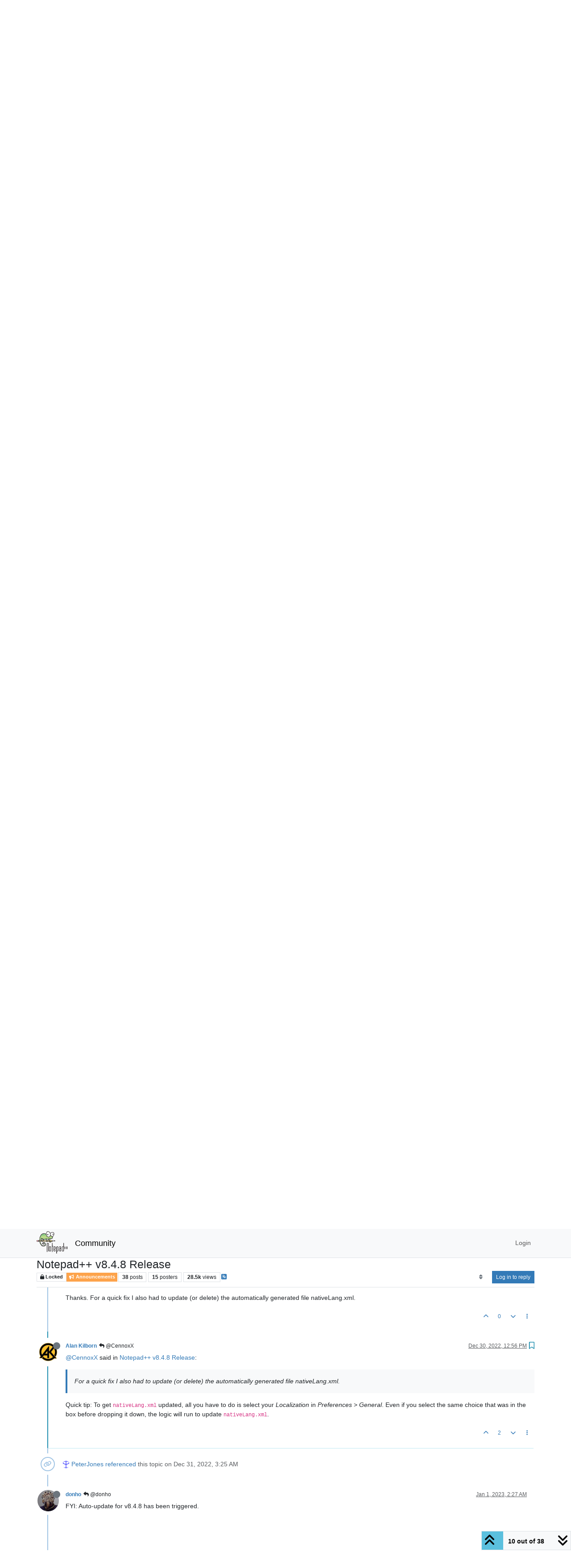

--- FILE ---
content_type: text/html; charset=utf-8
request_url: https://community.notepad-plus-plus.org/topic/23938/notepad-v8-4-8-release/10
body_size: 185925
content:
<!DOCTYPE html>
<html lang="en-US" data-dir="ltr" style="direction: ltr;">
<head>
<title>Notepad++ v8.4.8 Release | Notepad++ Community</title>
<meta name="viewport" content="width&#x3D;device-width, initial-scale&#x3D;1.0" />
	<meta name="content-type" content="text/html; charset=UTF-8" />
	<meta name="apple-mobile-web-app-capable" content="yes" />
	<meta name="mobile-web-app-capable" content="yes" />
	<meta property="og:site_name" content="Community" />
	<meta name="msapplication-badge" content="frequency=30; polling-uri=https://community.notepad-plus-plus.org/sitemap.xml" />
	<meta name="theme-color" content="#ffffff" />
	<meta name="keywords" content="notepad++,community" />
	<meta name="msapplication-square150x150logo" content="/assets/uploads/system/site-logo.png" />
	<meta name="title" content="Notepad++ v8.4.8 Release" />
	<meta property="og:title" content="Notepad++ v8.4.8 Release" />
	<meta property="og:type" content="article" />
	<meta property="article:published_time" content="2022-12-25T01:49:36.854Z" />
	<meta property="article:modified_time" content="2023-03-06T08:32:15.326Z" />
	<meta property="article:section" content="Announcements" />
	<meta name="description" content="@CennoxX said in Notepad++ v8.4.8 Release:  For a quick fix I also had to update (or delete) the automatically generated file nativeLang.xml.  Quick tip: To ..." />
	<meta property="og:description" content="@CennoxX said in Notepad++ v8.4.8 Release:  For a quick fix I also had to update (or delete) the automatically generated file nativeLang.xml.  Quick tip: To ..." />
	<meta property="og:image" content="https://community.notepad-plus-plus.org/assets/uploads/profile/uid-7377/7377-profileavatar-1669671917141.png" />
	<meta property="og:image:url" content="https://community.notepad-plus-plus.org/assets/uploads/profile/uid-7377/7377-profileavatar-1669671917141.png" />
	<meta property="og:image" content="https://community.notepad-plus-plus.org/assets/uploads/system/site-logo.png" />
	<meta property="og:image:url" content="https://community.notepad-plus-plus.org/assets/uploads/system/site-logo.png" />
	<meta property="og:image:width" content="212" />
	<meta property="og:image:height" content="152" />
	<meta property="og:url" content="https://community.notepad-plus-plus.org/topic/23938/notepad-v8-4-8-release/10" />
	
<link rel="stylesheet" type="text/css" href="/assets/client.css?v=2338002573e" />
<link rel="icon" type="image/x-icon" href="/assets/uploads/system/favicon.ico?v&#x3D;2338002573e" />
	<link rel="manifest" href="/manifest.webmanifest" crossorigin="use-credentials" />
	<link rel="search" type="application/opensearchdescription+xml" title="Community" href="/osd.xml" />
	<link rel="apple-touch-icon" href="/assets/images/touch/512.png" />
	<link rel="icon" sizes="36x36" href="/assets/images/touch/36.png" />
	<link rel="icon" sizes="48x48" href="/assets/images/touch/48.png" />
	<link rel="icon" sizes="72x72" href="/assets/images/touch/72.png" />
	<link rel="icon" sizes="96x96" href="/assets/images/touch/96.png" />
	<link rel="icon" sizes="144x144" href="/assets/images/touch/144.png" />
	<link rel="icon" sizes="192x192" href="/assets/images/touch/192.png" />
	<link rel="icon" sizes="512x512" href="/assets/images/touch/512.png" />
	<link rel="prefetch stylesheet" href="/assets/plugins/nodebb-plugin-markdown/styles/default.css" />
	<link rel="prefetch" href="/assets/language/en-US/markdown.json?v&#x3D;2338002573e" />
	<link rel="prefetch" href="/assets/src/modules/composer.js?v&#x3D;2338002573e" />
	<link rel="prefetch" href="/assets/src/modules/composer/uploads.js?v&#x3D;2338002573e" />
	<link rel="prefetch" href="/assets/src/modules/composer/drafts.js?v&#x3D;2338002573e" />
	<link rel="prefetch" href="/assets/src/modules/composer/tags.js?v&#x3D;2338002573e" />
	<link rel="prefetch" href="/assets/src/modules/composer/categoryList.js?v&#x3D;2338002573e" />
	<link rel="prefetch" href="/assets/src/modules/composer/resize.js?v&#x3D;2338002573e" />
	<link rel="prefetch" href="/assets/src/modules/composer/autocomplete.js?v&#x3D;2338002573e" />
	<link rel="prefetch" href="/assets/templates/composer.tpl?v&#x3D;2338002573e" />
	<link rel="prefetch" href="/assets/language/en-US/topic.json?v&#x3D;2338002573e" />
	<link rel="prefetch" href="/assets/language/en-US/modules.json?v&#x3D;2338002573e" />
	<link rel="prefetch" href="/assets/language/en-US/tags.json?v&#x3D;2338002573e" />
	<link rel="canonical" href="https://community.notepad-plus-plus.org/topic/23938/notepad-v8-4-8-release" />
	<link rel="alternate" type="application/rss+xml" href="/topic/23938.rss" />
	<link rel="up" href="https://community.notepad-plus-plus.org/category/1/announcements" />
	<link rel="author" href="https://community.notepad-plus-plus.org/user/alan-kilborn" />
	<link rel="next" href="https://community.notepad-plus-plus.org/topic/23938/notepad-v8-4-8-release?page&#x3D;2" />
	
<script>
var config = JSON.parse('{"relative_path":"","upload_url":"/assets/uploads","asset_base_url":"/assets","assetBaseUrl":"/assets","siteTitle":"Community","browserTitle":"Notepad++ Community","titleLayout":"&#123;pageTitle&#125; | &#123;browserTitle&#125;","showSiteTitle":true,"maintenanceMode":false,"postQueue":1,"minimumTitleLength":8,"maximumTitleLength":255,"minimumPostLength":7,"maximumPostLength":16384,"minimumTagsPerTopic":0,"maximumTagsPerTopic":10,"minimumTagLength":3,"maximumTagLength":25,"undoTimeout":10000,"useOutgoingLinksPage":false,"allowGuestHandles":false,"allowTopicsThumbnail":false,"usePagination":false,"disableChat":false,"disableChatMessageEditing":false,"maximumChatMessageLength":1000,"socketioTransports":["polling","websocket"],"socketioOrigins":"https://community.notepad-plus-plus.org:*","websocketAddress":"","maxReconnectionAttempts":5,"reconnectionDelay":1500,"topicsPerPage":20,"postsPerPage":20,"maximumFileSize":2048,"theme:id":"nodebb-theme-persona","theme:src":"","defaultLang":"en-US","userLang":"en-US","loggedIn":false,"uid":-1,"cache-buster":"v=2338002573e","topicPostSort":"oldest_to_newest","categoryTopicSort":"recently_replied","csrf_token":false,"searchEnabled":true,"searchDefaultInQuick":"titlesposts","bootswatchSkin":"","composer:showHelpTab":true,"enablePostHistory":true,"timeagoCutoff":1,"timeagoCodes":["af","am","ar","az-short","az","be","bg","bs","ca","cs","cy","da","de-short","de","dv","el","en-short","en","es-short","es","et","eu","fa-short","fa","fi","fr-short","fr","gl","he","hr","hu","hy","id","is","it-short","it","ja","jv","ko","ky","lt","lv","mk","nl","no","pl","pt-br-short","pt-br","pt-short","pt","ro","rs","ru","rw","si","sk","sl","sq","sr","sv","th","tr-short","tr","uk","ur","uz","vi","zh-CN","zh-TW"],"resizeImageWidth":760,"cookies":{"enabled":false,"message":"[[global:cookies.message]]","dismiss":"[[global:cookies.accept]]","link":"[[global:cookies.learn-more]]","link_url":"https:&#x2F;&#x2F;www.cookiesandyou.com"},"thumbs":{"size":512},"emailPrompt":0,"useragent":{"isSafari":false},"fontawesome":{"pro":false,"styles":["solid","brands","regular"],"version":"6.7.2"},"acpLang":"undefined","topicSearchEnabled":false,"disableCustomUserSkins":false,"defaultBootswatchSkin":"","hideSubCategories":false,"hideCategoryLastPost":false,"enableQuickReply":false,"saasTourCompleted":true,"markdown":{"highlight":1,"highlightLinesLanguageList":"[]","hljsLanguages":["common"],"theme":"default.css","defaultHighlightLanguage":"","externalMark":true},"spam-be-gone":{},"composer-default":{},"sso-google":{"style":"light"}}');
var app = {
user: JSON.parse('{"uid":-1,"username":"Guest","displayname":"Guest","userslug":"","fullname":"Guest","email":"","icon:text":"?","icon:bgColor":"#aaa","groupTitle":"","groupTitleArray":[],"status":"offline","reputation":0,"email:confirmed":false,"unreadData":{"":{},"new":{},"watched":{},"unreplied":{}},"isAdmin":false,"isGlobalMod":false,"isMod":false,"privileges":{"chat":false,"chat:privileged":false,"upload:post:image":false,"upload:post:file":false,"signature":false,"invite":false,"group:create":false,"search:content":false,"search:users":false,"search:tags":false,"view:users":false,"view:tags":false,"view:groups":false,"local:login":false,"ban":false,"mute":false,"view:users:info":false},"blocks":[],"timeagoCode":"en","offline":true,"lastRoomId":null,"isEmailConfirmSent":false}')
};
document.documentElement.style.setProperty('--panel-offset', `${localStorage.getItem('panelOffset') || 0}px`);
</script>


</head>
<body class="page-topic page-topic-23938 page-topic-notepad-v8-4-8-release template-topic page-topic-category-1 page-topic-category-announcements parent-category-1 page-status-200 theme-persona user-guest skin-noskin">
<nav id="menu" class="slideout-menu hidden">
<section class="menu-section" data-section="navigation">
<ul class="menu-section-list text-bg-dark list-unstyled"></ul>
</section>
</nav>
<nav id="chats-menu" class="slideout-menu hidden">

</nav>
<main id="panel" class="slideout-panel">
<nav class="navbar sticky-top navbar-expand-lg bg-light header border-bottom py-0" id="header-menu" component="navbar">
<div class="container-lg justify-content-start flex-nowrap">
<div class="d-flex align-items-center me-auto" style="min-width: 0px;">
<button type="button" class="navbar-toggler border-0" id="mobile-menu">
<i class="fa fa-lg fa-fw fa-bars unread-count" ></i>
<span component="unread/icon" class="notification-icon fa fa-fw fa-book unread-count" data-content="0" data-unread-url="/unread"></span>
</button>
<div class="d-inline-flex align-items-center" style="min-width: 0px;">

<a class="navbar-brand" href="https://notepad-plus-plus.org/">
<img alt="" class=" forum-logo d-inline-block align-text-bottom" src="/assets/uploads/system/site-logo.png?v=2338002573e" />
</a>


<a class="navbar-brand text-truncate" href="/">
Community
</a>

</div>
</div>


<div component="navbar/title" class="visible-xs hidden">
<span></span>
</div>
<div id="nav-dropdown" class="collapse navbar-collapse d-none d-lg-block">
<ul id="main-nav" class="navbar-nav me-auto mb-2 mb-lg-0 gap-2">

</ul>
<ul class="navbar-nav mb-2 mb-lg-0 hidden-xs">
<li class="nav-item">
<a href="#" id="reconnect" class="nav-link hide" title="Looks like your connection to Community was lost, please wait while we try to reconnect.">
<i class="fa fa-check"></i>
</a>
</li>
</ul>



<ul id="logged-out-menu" class="navbar-nav me-0 mb-2 mb-lg-0 align-items-center gap-2">

<li class="nav-item">
<a class="nav-link" href="/login">
<i class="fa fa-sign-in fa-fw d-inline-block d-sm-none"></i>
<span>Login</span>
</a>
</li>
</ul>


</div>
</div>
</nav>
<script>
const rect = document.getElementById('header-menu').getBoundingClientRect();
const offset = Math.max(0, rect.bottom);
document.documentElement.style.setProperty('--panel-offset', offset + `px`);
</script>
<div class="container-lg pt-3" id="content">
<noscript>
<div class="alert alert-danger">
<p>
Your browser does not seem to support JavaScript. As a result, your viewing experience will be diminished, and you have been placed in <strong>read-only mode</strong>.
</p>
<p>
Please download a browser that supports JavaScript, or enable it if it's disabled (i.e. NoScript).
</p>
</div>
</noscript>
<div data-widget-area="header">

</div>
<div class="row mb-5">
<div class="topic col-lg-12" itemid="/topic/23938/notepad-v8-4-8-release/10" itemscope itemtype="https://schema.org/DiscussionForumPosting">
<meta itemprop="headline" content="Notepad++ v8.4.8 Release">
<meta itemprop="text" content="Notepad++ v8.4.8 Release">
<meta itemprop="url" content="/topic/23938/notepad-v8-4-8-release/10">
<meta itemprop="datePublished" content="2022-12-25T01:49:36.854Z">
<meta itemprop="dateModified" content="2023-03-06T08:32:15.326Z">
<div itemprop="author" itemscope itemtype="https://schema.org/Person">
<meta itemprop="name" content="donho">
<meta itemprop="url" content="/user/donho">
</div>
<div class="topic-header sticky-top mb-3 bg-body">
<div class="d-flex gap-3 flew-wrap border-bottom pb-2 align-items-start">
<div class="d-flex flex-column gap-2 flex-grow-1">
<h1 component="post/header" class="mb-0" itemprop="name">
<div class="topic-title d-flex">
<span class="fs-3" component="topic/title">Notepad++ v8.4.8 Release</span>
</div>
</h1>
<div class="topic-info d-flex gap-2 align-items-center flex-wrap">
<span component="topic/labels" class="d-flex gap-2 ">
<span component="topic/scheduled" class="badge badge border border-gray-300 text-body hidden">
<i class="fa fa-clock-o"></i> Scheduled
</span>
<span component="topic/pinned" class="badge badge border border-gray-300 text-body hidden">
<i class="fa fa-thumb-tack"></i> Pinned
</span>
<span component="topic/locked" class="badge badge border border-gray-300 text-body ">
<i class="fa fa-lock"></i> Locked
</span>
<a component="topic/moved" href="/category/" class="badge badge border border-gray-300 text-body text-decoration-none hidden">
<i class="fa fa-arrow-circle-right"></i> Moved
</a>

</span>
<a href="/category/1/announcements" class="badge px-1 text-truncate text-decoration-none border" style="color: #ffffff;background-color: #fda34b;border-color: #fda34b!important; max-width: 70vw;">
			<i class="fa fa-fw fa-bullhorn"></i>
			Announcements
		</a>
<div data-tid="23938" component="topic/tags" class="lh-1 tags tag-list d-flex flex-wrap hidden-xs hidden-empty gap-2"></div>
<div class="d-flex hidden-xs gap-2"><span class="badge text-body border border-gray-300 stats text-xs">
<i class="fa-regular fa-fw fa-message visible-xs-inline" title="Posts"></i>
<span component="topic/post-count" title="38" class="fw-bold">38</span>
<span class="hidden-xs text-lowercase fw-normal">Posts</span>
</span>
<span class="badge text-body border border-gray-300 stats text-xs">
<i class="fa fa-fw fa-user visible-xs-inline" title="Posters"></i>
<span title="15" class="fw-bold">15</span>
<span class="hidden-xs text-lowercase fw-normal">Posters</span>
</span>
<span class="badge text-body border border-gray-300 stats text-xs">
<i class="fa fa-fw fa-eye visible-xs-inline" title="Views"></i>
<span class="fw-bold" title="28474">28.5k</span>
<span class="hidden-xs text-lowercase fw-normal">Views</span>
</span></div>

<a class="hidden-xs" target="_blank" href="/topic/23938.rss"><i class="fa fa-rss-square"></i></a>


<div class="ms-auto">
<div class="topic-main-buttons float-end d-inline-block">
<span class="loading-indicator btn float-start hidden" done="0">
<span class="hidden-xs">Loading More Posts</span> <i class="fa fa-refresh fa-spin"></i>
</span>


<div title="Sort by" class="btn-group bottom-sheet hidden-xs" component="thread/sort">
<button class="btn btn-sm btn-ghost dropdown-toggle" data-bs-toggle="dropdown" aria-haspopup="true" aria-expanded="false" aria-label="Post sort option, Oldest to Newest">
<i class="fa fa-fw fa-sort text-secondary"></i></button>
<ul class="dropdown-menu dropdown-menu-end p-1 text-sm" role="menu">
<li>
<a class="dropdown-item rounded-1 d-flex align-items-center gap-2" href="#" class="oldest_to_newest" data-sort="oldest_to_newest" role="menuitem">
<span class="flex-grow-1">Oldest to Newest</span>
<i class="flex-shrink-0 fa fa-fw text-secondary"></i>
</a>
</li>
<li>
<a class="dropdown-item rounded-1 d-flex align-items-center gap-2" href="#" class="newest_to_oldest" data-sort="newest_to_oldest" role="menuitem">
<span class="flex-grow-1">Newest to Oldest</span>
<i class="flex-shrink-0 fa fa-fw text-secondary"></i>
</a>
</li>
<li>
<a class="dropdown-item rounded-1 d-flex align-items-center gap-2" href="#" class="most_votes" data-sort="most_votes" role="menuitem">
<span class="flex-grow-1">Most Votes</span>
<i class="flex-shrink-0 fa fa-fw text-secondary"></i>
</a>
</li>
</ul>
</div>
<div class="d-inline-block">

</div>
<div component="topic/reply/container" class="btn-group bottom-sheet hidden">
<a href="/compose?tid=23938" class="btn btn-sm btn-primary" component="topic/reply" data-ajaxify="false" role="button"><i class="fa fa-reply visible-xs-inline"></i><span class="visible-sm-inline visible-md-inline visible-lg-inline"> Reply</span></a>
<button type="button" class="btn btn-sm btn-primary dropdown-toggle" data-bs-toggle="dropdown" aria-haspopup="true" aria-expanded="false">
<span class="caret"></span>
</button>
<ul class="dropdown-menu dropdown-menu-end" role="menu">
<li><a class="dropdown-item" href="#" component="topic/reply-as-topic" role="menuitem">Reply as topic</a></li>
</ul>
</div>


<a component="topic/reply/guest" href="/login" class="btn btn-sm btn-primary">Log in to reply</a>


</div>
</div>
</div>
</div>
<div class="d-flex gap-2 justify-content-end align-items-center hidden-empty" component="topic/thumb/list">

</div>
</div>
</div>



<div component="topic/deleted/message" class="alert alert-warning d-flex justify-content-between flex-wrap hidden">
<span>This topic has been deleted. Only users with topic management privileges can see it.</span>
<span>

</span>
</div>

<ul component="topic" class="posts timeline" data-tid="23938" data-cid="1">

<li component="post" class="  topic-owner-post" data-index="0" data-pid="82746" data-uid="3" data-timestamp="1671932976854" data-username="donho" data-userslug="donho" itemprop="comment" itemtype="http://schema.org/Comment" itemscope>
<a component="post/anchor" data-index="0" id="1"></a>
<meta itemprop="datePublished" content="2022-12-25T01:49:36.854Z">
<meta itemprop="dateModified" content="2022-12-25T02:03:28.486Z">

<div class="clearfix post-header">
<div class="icon float-start">
<a href="/user/donho">
<img title="donho" data-uid="3" class="avatar  avatar-rounded" alt="donho" loading="lazy" component="user/picture" src="https://secure.gravatar.com/avatar/a459afb83ad4b81437d58f4055b27cec?size=128&default=identicon&rating=pg" style="--avatar-size: 48px;" onError="this.remove()" itemprop="image" /><span title="donho" data-uid="3" class="avatar  avatar-rounded" component="user/picture" style="--avatar-size: 48px; background-color: #3f51b5">D</span>
<i component="user/status" class="fa fa-circle status offline" title="Offline"></i>
</a>
</div>
<small class="d-flex">
<div class="d-flex align-items-center gap-1 flex-wrap w-100">
<strong class="text-nowrap" itemprop="author" itemscope itemtype="https://schema.org/Person">
<meta itemprop="name" content="donho">
<meta itemprop="url" content="/user/donho">
<a href="/user/donho" data-username="donho" data-uid="3">donho</a>
</strong>


<span class="visible-xs-inline-block visible-sm-inline-block visible-md-inline-block visible-lg-inline-block">

<span>

</span>
</span>
<div class="d-flex align-items-center gap-1 flex-grow-1 justify-content-end">
<span>
<i component="post/edit-indicator" class="fa fa-pencil-square edit-icon "></i>
<span data-editor="donho" component="post/editor" class="hidden">last edited by donho <span class="timeago" title="12/25/22&#44; 2:03 AM"></span></span>
<span class="visible-xs-inline-block visible-sm-inline-block visible-md-inline-block visible-lg-inline-block">
<a class="permalink text-muted" href="/post/82746"><span class="timeago" title="2022-12-25T01:49:36.854Z"></span></a>
</span>
</span>
<span class="bookmarked"><i class="fa fa-bookmark-o"></i></span>
</div>
</div>
</small>
</div>
<br />
<div class="content" component="post/content" itemprop="text">
<p dir="auto">Elon Musk buys out the service of Santa Claus, fires 200 000 lutins, and makes children pay for their letters. But I take a part of responsibility of Santa Claus to deliver Notepad++ with 0 charge, and guarantee all letters/emails from the IT people and devs will remain free:<br />
<a href="https://notepad-plus-plus.org/news/v848-released/" rel="nofollow ugc">https://notepad-plus-plus.org/news/v848-released/</a></p>
<p dir="auto">Change log:</p>
<ol>
<li>Update to Scintilla 5.3.2 and Lexilla 5.2.1. (implement <a href="https://github.com/notepad-plus-plus/notepad-plus-plus/issues/12624" rel="nofollow ugc">#12624</a>)</li>
<li>Dark mode: Add “Follow Windows dark/light mode” feature, and toolbar, tabbar and theme choices are remembered for 2 modes separately. (Fix <a href="https://github.com/notepad-plus-plus/notepad-plus-plus/issues/9183" rel="nofollow ugc">#9183</a>, <a href="https://github.com/notepad-plus-plus/notepad-plus-plus/issues/9992" rel="nofollow ugc">#9992</a>, <a href="https://github.com/notepad-plus-plus/notepad-plus-plus/issues/10153" rel="nofollow ugc">#10153</a>, <a href="https://github.com/notepad-plus-plus/notepad-plus-plus/issues/10239" rel="nofollow ugc">#10239</a>, <a href="https://github.com/notepad-plus-plus/notepad-plus-plus/issues/10544" rel="nofollow ugc">#10544</a>, <a href="https://github.com/notepad-plus-plus/notepad-plus-plus/issues/11867" rel="nofollow ugc">#11867</a>, <a href="https://github.com/notepad-plus-plus/notepad-plus-plus/issues/10644" rel="nofollow ugc">#10644</a>)</li>
<li>Fix inconsistencies at OS-forced Notepad++ v8.4.7 exit. (Fix <a href="https://github.com/notepad-plus-plus/notepad-plus-plus/issues/12541" rel="nofollow ugc">#12541</a>)</li>
<li>Make tab context menu customizable. (Fix <a href="https://github.com/notepad-plus-plus/notepad-plus-plus/issues/12170" rel="nofollow ugc">#12170</a>)</li>
<li>Make Macro &amp; Run menu organizable with submenu by modifying shortcuts.xml. (Fix <a href="https://github.com/notepad-plus-plus/notepad-plus-plus/issues/5349" rel="nofollow ugc">#5349</a>, implement <a href="https://github.com/notepad-plus-plus/notepad-plus-plus/issues/12617" rel="nofollow ugc">#12617</a>)</li>
<li>Fix crash on Win32 Namespace prefixed file name. (Fix <a href="https://github.com/notepad-plus-plus/notepad-plus-plus/issues/12453" rel="nofollow ugc">#12453</a>)</li>
<li>Fix delimiter selection crash issue. (Fix <a href="https://github.com/notepad-plus-plus/notepad-plus-plus/issues/12384" rel="nofollow ugc">#12384</a>)</li>
<li>Improve performance for the “Remove Empty Lines” command. (Fix <a href="https://github.com/notepad-plus-plus/notepad-plus-plus/issues/12462" rel="nofollow ugc">#12462</a>, implement <a href="https://github.com/notepad-plus-plus/notepad-plus-plus/issues/12544" rel="nofollow ugc">#12544</a>)</li>
<li>Fix theme not working in cloud mode and portable mode issue. (Fix <a href="https://github.com/notepad-plus-plus/notepad-plus-plus/issues/6092/" rel="nofollow ugc">#6092</a>, <a href="https://github.com/notepad-plus-plus/notepad-plus-plus/issues/10801" rel="nofollow ugc">#10801</a>, <a href="https://github.com/notepad-plus-plus/notepad-plus-plus/issues/12296" rel="nofollow ugc">#12296</a>)</li>
<li>Fix autocomplete/calltip colors not applied when changing themes. (Fix <a href="https://github.com/notepad-plus-plus/notepad-plus-plus/issues/12514" rel="nofollow ugc">#12514</a>)</li>
<li>Add dark autocompletion icons for dark themes. (Fix <a href="https://github.com/notepad-plus-plus/notepad-plus-plus/issues/12549" rel="nofollow ugc">#12549</a>)</li>
<li>Fix search result not applying new theme. (Fix <a href="https://github.com/notepad-plus-plus/notepad-plus-plus/issues/12588/" rel="nofollow ugc">#12588</a>)</li>
<li>Fix sorting failure in zero-length column mode selection. (Fix <a href="https://github.com/notepad-plus-plus/notepad-plus-plus/issues/12299" rel="nofollow ugc">#12299</a>)</li>
<li>Fix Default Language not working for the 1st empty file with empty session. (Fix <a href="https://github.com/notepad-plus-plus/notepad-plus-plus/issues/12586" rel="nofollow ugc">#12586</a>)</li>
<li>Enhance “Go to settings” in Style Configurator. (Implement <a href="https://github.com/notepad-plus-plus/notepad-plus-plus/issues/12650" rel="nofollow ugc">#12650</a>, <a href="https://github.com/notepad-plus-plus/notepad-plus-plus/issues/12634" rel="nofollow ugc">#12634</a>)</li>
<li>Fix themes’ inconsistent behaviour. (Fix <a href="https://github.com/notepad-plus-plus/notepad-plus-plus/issues/12642" rel="nofollow ugc">#12642</a>, <a href="https://github.com/notepad-plus-plus/notepad-plus-plus/issues/12508" rel="nofollow ugc">#12508</a>)</li>
<li>Fix incorrect plugin architecture reports partially. (Fix partially <a href="https://github.com/notepad-plus-plus/notepad-plus-plus/issues/12565" rel="nofollow ugc">#12565</a>)</li>
<li>Enhance Properties file: add/improve the syntax folding/highlighting. (<a href="https://github.com/notepad-plus-plus/notepad-plus-plus/commit/c0e207328057b9ce321587a053ff1476cbb19562" rel="nofollow ugc">Implementation</a>)</li>
<li>Add vertical scroll bar on all combobox in Find Replace dialog. (Fix <a href="https://github.com/notepad-plus-plus/notepad-plus-plus/issues/12459" rel="nofollow ugc">#12459</a>)</li>
<li>Function List: Add Pascal/Delphi &amp; NppExec plugin’s scripting, enhance SQL. (Fix <a href="https://github.com/notepad-plus-plus/notepad-plus-plus/issues/3664/" rel="nofollow ugc">#3664</a>, <a href="https://github.com/notepad-plus-plus/notepad-plus-plus/issues/12517" rel="nofollow ugc">#12517</a>, implemnt <a href="https://github.com/notepad-plus-plus/notepad-plus-plus/issues/12625" rel="nofollow ugc">#12625</a>)</li>
<li>Autocompletion: add PowerShell, fix some entries in PHP, update for Lua.  (Fix <a href="https://github.com/notepad-plus-plus/notepad-plus-plus/issues/12492" rel="nofollow ugc">#12492</a>, implement <a href="https://github.com/notepad-plus-plus/notepad-plus-plus/issues/12641" rel="nofollow ugc">#12641</a>, <a href="https://github.com/notepad-plus-plus/notepad-plus-plus/issues/12657" rel="nofollow ugc">#12657</a>)</li>
<li>Update CPP &amp; PowerShell keywords. (Fix <a href="https://github.com/notepad-plus-plus/notepad-plus-plus/issues/11936/" rel="nofollow ugc">#11936</a>, <a href="https://github.com/notepad-plus-plus/notepad-plus-plus/issues/5004" rel="nofollow ugc">#5004</a>)</li>
<li>Fix the tab context menu reload command’s state not synchronized. (Fix <a href="https://github.com/notepad-plus-plus/notepad-plus-plus/issues/12579" rel="nofollow ugc">#12579</a>)</li>
</ol>
<p dir="auto">Marry Notepad++ and enjoy your Xmas!</p>

</div>
<div class="post-footer">

<div class="clearfix">

<a component="post/reply-count" data-target-component="post/replies/container" href="#" class="threaded-replies user-select-none float-start text-muted ">
<span component="post/reply-count/avatars" class="avatars d-inline-flex gap-1 align-items-top hidden-xs ">

<span><img title="donho" data-uid="3" class="avatar  avatar-rounded" alt="donho" loading="lazy" component="avatar/picture" src="https://secure.gravatar.com/avatar/a459afb83ad4b81437d58f4055b27cec?size=128&default=identicon&rating=pg" style="--avatar-size: 16px;" onError="this.remove()" itemprop="image" /><span title="donho" data-uid="3" class="avatar  avatar-rounded" component="avatar/icon" style="--avatar-size: 16px; background-color: #3f51b5">D</span></span>

<span><img title="MeanUncleMonster" data-uid="27785" class="avatar  avatar-rounded" alt="MeanUncleMonster" loading="lazy" component="avatar/picture" src="https://lh3.googleusercontent.com/a/AGNmyxb8zzd997PPIebV29wsG3mF_Tm6b9uzCfCGYZS2=s96-c" style="--avatar-size: 16px;" onError="this.remove()" itemprop="image" /><span title="MeanUncleMonster" data-uid="27785" class="avatar  avatar-rounded" component="avatar/icon" style="--avatar-size: 16px; background-color: #33691e">M</span></span>


</span>
<span class="replies-count small" component="post/reply-count/text" data-replies="2">2 Replies</span>
<span class="replies-last hidden-xs small">Last reply <span class="timeago" title="2023-01-01T02:27:06.171Z"></span></span>
<i class="fa fa-fw fa-chevron-down" component="post/replies/open"></i>
</a>

<small class="d-flex justify-content-end align-items-center gap-1" component="post/actions">
<!-- This partial intentionally left blank; overwritten by nodebb-plugin-reactions -->
<span class="post-tools">
<a component="post/reply" href="#" class="btn btn-sm btn-link user-select-none hidden">Reply</a>
<a component="post/quote" href="#" class="btn btn-sm btn-link user-select-none hidden">Quote</a>
</span>

<span class="votes">
<a component="post/upvote" href="#" class="btn btn-sm btn-link ">
<i class="fa fa-chevron-up"></i>
</a>
<span class="btn btn-sm btn-link" component="post/vote-count" data-votes="9">9</span>

<a component="post/downvote" href="#" class="btn btn-sm btn-link ">
<i class="fa fa-chevron-down"></i>
</a>

</span>

<span component="post/tools" class="dropdown bottom-sheet d-inline-block ">
<a class="btn btn-link btn-sm dropdown-toggle" href="#" data-bs-toggle="dropdown" aria-haspopup="true" aria-expanded="false"><i class="fa fa-fw fa-ellipsis-v"></i></a>
<ul class="dropdown-menu dropdown-menu-end p-1 text-sm" role="menu"></ul>
</span>
</small>
</div>
<div component="post/replies/container"></div>
</div>

</li>




<li component="post" class="  " data-index="1" data-pid="82753" data-uid="26356" data-timestamp="1671994703445" data-username="DomOBU" data-userslug="domobu" itemprop="comment" itemtype="http://schema.org/Comment" itemscope>
<a component="post/anchor" data-index="1" id="2"></a>
<meta itemprop="datePublished" content="2022-12-25T18:58:23.445Z">
<meta itemprop="dateModified" content="">

<div class="clearfix post-header">
<div class="icon float-start">
<a href="/user/domobu">
<img title="DomOBU" data-uid="26356" class="avatar  avatar-rounded" alt="DomOBU" loading="lazy" component="user/picture" src="https://avatars.githubusercontent.com/u/95876663?v=4" style="--avatar-size: 48px;" onError="this.remove()" itemprop="image" /><span title="DomOBU" data-uid="26356" class="avatar  avatar-rounded" component="user/picture" style="--avatar-size: 48px; background-color: #f44336">D</span>
<i component="user/status" class="fa fa-circle status offline" title="Offline"></i>
</a>
</div>
<small class="d-flex">
<div class="d-flex align-items-center gap-1 flex-wrap w-100">
<strong class="text-nowrap" itemprop="author" itemscope itemtype="https://schema.org/Person">
<meta itemprop="name" content="DomOBU">
<meta itemprop="url" content="/user/domobu">
<a href="/user/domobu" data-username="DomOBU" data-uid="26356">DomOBU</a>
</strong>


<span class="visible-xs-inline-block visible-sm-inline-block visible-md-inline-block visible-lg-inline-block">

<span>

</span>
</span>
<div class="d-flex align-items-center gap-1 flex-grow-1 justify-content-end">
<span>
<i component="post/edit-indicator" class="fa fa-pencil-square edit-icon hidden"></i>
<span data-editor="" component="post/editor" class="hidden">last edited by  <span class="timeago" title="Invalid Date"></span></span>
<span class="visible-xs-inline-block visible-sm-inline-block visible-md-inline-block visible-lg-inline-block">
<a class="permalink text-muted" href="/post/82753"><span class="timeago" title="2022-12-25T18:58:23.445Z"></span></a>
</span>
</span>
<span class="bookmarked"><i class="fa fa-bookmark-o"></i></span>
</div>
</div>
</small>
</div>
<br />
<div class="content" component="post/content" itemprop="text">
<p dir="auto">When I unzip the file npp.8.4.8.portable.x64.zip, the files langs.xml and nativeLang.xml are not present under the directory npp.8.4.8.portable.x64<br />
They are present under the directory npp.8.4.7.portable.x64.</p>

</div>
<div class="post-footer">

<div class="clearfix">

<a component="post/reply-count" data-target-component="post/replies/container" href="#" class="threaded-replies user-select-none float-start text-muted ">
<span component="post/reply-count/avatars" class="avatars d-inline-flex gap-1 align-items-top hidden-xs ">

<span><img title="Alan Kilborn" data-uid="7377" class="avatar  avatar-rounded" alt="Alan Kilborn" loading="lazy" component="avatar/picture" src="/assets/uploads/profile/uid-7377/7377-profileavatar-1669671917141.png" style="--avatar-size: 16px;" onError="this.remove()" itemprop="image" /><span title="Alan Kilborn" data-uid="7377" class="avatar  avatar-rounded" component="avatar/icon" style="--avatar-size: 16px; background-color: #607d8b">A</span></span>


</span>
<span class="replies-count small" component="post/reply-count/text" data-replies="1">1 Reply</span>
<span class="replies-last hidden-xs small">Last reply <span class="timeago" title="2022-12-25T20:30:18.578Z"></span></span>
<i class="fa fa-fw fa-chevron-down" component="post/replies/open"></i>
</a>

<small class="d-flex justify-content-end align-items-center gap-1" component="post/actions">
<!-- This partial intentionally left blank; overwritten by nodebb-plugin-reactions -->
<span class="post-tools">
<a component="post/reply" href="#" class="btn btn-sm btn-link user-select-none hidden">Reply</a>
<a component="post/quote" href="#" class="btn btn-sm btn-link user-select-none hidden">Quote</a>
</span>

<span class="votes">
<a component="post/upvote" href="#" class="btn btn-sm btn-link ">
<i class="fa fa-chevron-up"></i>
</a>
<span class="btn btn-sm btn-link" component="post/vote-count" data-votes="0">0</span>

<a component="post/downvote" href="#" class="btn btn-sm btn-link ">
<i class="fa fa-chevron-down"></i>
</a>

</span>

<span component="post/tools" class="dropdown bottom-sheet d-inline-block ">
<a class="btn btn-link btn-sm dropdown-toggle" href="#" data-bs-toggle="dropdown" aria-haspopup="true" aria-expanded="false"><i class="fa fa-fw fa-ellipsis-v"></i></a>
<ul class="dropdown-menu dropdown-menu-end p-1 text-sm" role="menu"></ul>
</span>
</small>
</div>
<div component="post/replies/container"></div>
</div>

</li>




<li component="post" class="  " data-index="2" data-pid="82754" data-uid="25301" data-timestamp="1671996692409" data-username="CennoxX" data-userslug="cennoxx" itemprop="comment" itemtype="http://schema.org/Comment" itemscope>
<a component="post/anchor" data-index="2" id="3"></a>
<meta itemprop="datePublished" content="2022-12-25T19:31:32.409Z">
<meta itemprop="dateModified" content="">

<div class="clearfix post-header">
<div class="icon float-start">
<a href="/user/cennoxx">
<img title="CennoxX" data-uid="25301" class="avatar  avatar-rounded" alt="CennoxX" loading="lazy" component="user/picture" src="https://avatars.githubusercontent.com/u/6975881?v=4" style="--avatar-size: 48px;" onError="this.remove()" itemprop="image" /><span title="CennoxX" data-uid="25301" class="avatar  avatar-rounded" component="user/picture" style="--avatar-size: 48px; background-color: #1b5e20">C</span>
<i component="user/status" class="fa fa-circle status offline" title="Offline"></i>
</a>
</div>
<small class="d-flex">
<div class="d-flex align-items-center gap-1 flex-wrap w-100">
<strong class="text-nowrap" itemprop="author" itemscope itemtype="https://schema.org/Person">
<meta itemprop="name" content="CennoxX">
<meta itemprop="url" content="/user/cennoxx">
<a href="/user/cennoxx" data-username="CennoxX" data-uid="25301">CennoxX</a>
</strong>


<span class="visible-xs-inline-block visible-sm-inline-block visible-md-inline-block visible-lg-inline-block">

<span>

</span>
</span>
<div class="d-flex align-items-center gap-1 flex-grow-1 justify-content-end">
<span>
<i component="post/edit-indicator" class="fa fa-pencil-square edit-icon hidden"></i>
<span data-editor="" component="post/editor" class="hidden">last edited by  <span class="timeago" title="Invalid Date"></span></span>
<span class="visible-xs-inline-block visible-sm-inline-block visible-md-inline-block visible-lg-inline-block">
<a class="permalink text-muted" href="/post/82754"><span class="timeago" title="2022-12-25T19:31:32.409Z"></span></a>
</span>
</span>
<span class="bookmarked"><i class="fa fa-bookmark-o"></i></span>
</div>
</div>
</small>
</div>
<br />
<div class="content" component="post/content" itemprop="text">
<p dir="auto">I use the German translation, but with 8.4.8 the tab context menu is not translated anymore for me.<br />
<img src="/assets/uploads/files/1671996658446-b708a6c4-127b-4074-be69-7177b70ca1db-grafik.png" alt="b708a6c4-127b-4074-be69-7177b70ca1db-grafik.png" class=" img-fluid img-markdown" /></p>

</div>
<div class="post-footer">

<div class="clearfix">

<a component="post/reply-count" data-target-component="post/replies/container" href="#" class="threaded-replies user-select-none float-start text-muted ">
<span component="post/reply-count/avatars" class="avatars d-inline-flex gap-1 align-items-top hidden-xs ">

<span><img title="Karlo-F" data-uid="25178" class="avatar  avatar-rounded" alt="Karlo-F" loading="lazy" component="avatar/picture" src="https://avatars.githubusercontent.com/u/55917845?v=4" style="--avatar-size: 16px;" onError="this.remove()" itemprop="image" /><span title="Karlo-F" data-uid="25178" class="avatar  avatar-rounded" component="avatar/icon" style="--avatar-size: 16px; background-color: #3f51b5">K</span></span>


</span>
<span class="replies-count small" component="post/reply-count/text" data-replies="1">1 Reply</span>
<span class="replies-last hidden-xs small">Last reply <span class="timeago" title="2022-12-27T09:05:38.405Z"></span></span>
<i class="fa fa-fw fa-chevron-down" component="post/replies/open"></i>
</a>

<small class="d-flex justify-content-end align-items-center gap-1" component="post/actions">
<!-- This partial intentionally left blank; overwritten by nodebb-plugin-reactions -->
<span class="post-tools">
<a component="post/reply" href="#" class="btn btn-sm btn-link user-select-none hidden">Reply</a>
<a component="post/quote" href="#" class="btn btn-sm btn-link user-select-none hidden">Quote</a>
</span>

<span class="votes">
<a component="post/upvote" href="#" class="btn btn-sm btn-link ">
<i class="fa fa-chevron-up"></i>
</a>
<span class="btn btn-sm btn-link" component="post/vote-count" data-votes="0">0</span>

<a component="post/downvote" href="#" class="btn btn-sm btn-link ">
<i class="fa fa-chevron-down"></i>
</a>

</span>

<span component="post/tools" class="dropdown bottom-sheet d-inline-block ">
<a class="btn btn-link btn-sm dropdown-toggle" href="#" data-bs-toggle="dropdown" aria-haspopup="true" aria-expanded="false"><i class="fa fa-fw fa-ellipsis-v"></i></a>
<ul class="dropdown-menu dropdown-menu-end p-1 text-sm" role="menu"></ul>
</span>
</small>
</div>
<div component="post/replies/container"></div>
</div>

</li>




<li component="post" class="deleted  " data-index="3" data-pid="82755" data-uid="8650" data-timestamp="1671998140187" data-username="ImSpecial" data-userslug="imspecial" itemprop="comment" itemtype="http://schema.org/Comment" itemscope>
<a component="post/anchor" data-index="3" id="4"></a>
<meta itemprop="datePublished" content="2022-12-25T19:55:40.187Z">
<meta itemprop="dateModified" content="2022-12-25T20:00:37.646Z">

<div class="clearfix post-header">
<div class="icon float-start">
<a href="/user/imspecial">
<img title="ImSpecial" data-uid="8650" class="avatar  avatar-rounded" alt="ImSpecial" loading="lazy" component="user/picture" src="https://s.gravatar.com/avatar/49ad1d26d36b75eed9c74d95408d94a9?size=128&default=identicon&rating=pg" style="--avatar-size: 48px;" onError="this.remove()" itemprop="image" /><span title="ImSpecial" data-uid="8650" class="avatar  avatar-rounded" component="user/picture" style="--avatar-size: 48px; background-color: #2196f3">I</span>
<i component="user/status" class="fa fa-circle status offline" title="Offline"></i>
</a>
</div>
<small class="d-flex">
<div class="d-flex align-items-center gap-1 flex-wrap w-100">
<strong class="text-nowrap" itemprop="author" itemscope itemtype="https://schema.org/Person">
<meta itemprop="name" content="ImSpecial">
<meta itemprop="url" content="/user/imspecial">
<a href="/user/imspecial" data-username="ImSpecial" data-uid="8650">ImSpecial</a>
</strong>


<span class="visible-xs-inline-block visible-sm-inline-block visible-md-inline-block visible-lg-inline-block">

<span>

</span>
</span>
<div class="d-flex align-items-center gap-1 flex-grow-1 justify-content-end">
<span>
<i component="post/edit-indicator" class="fa fa-pencil-square edit-icon "></i>
<span data-editor="imspecial" component="post/editor" class="hidden">last edited by ImSpecial <span class="timeago" title="12/25/22&#44; 8:00 PM"></span></span>
<span class="visible-xs-inline-block visible-sm-inline-block visible-md-inline-block visible-lg-inline-block">
<a class="permalink text-muted" href="/post/82755"><span class="timeago" title="2022-12-25T19:55:40.187Z"></span></a>
</span>
</span>
<span class="bookmarked"><i class="fa fa-bookmark-o"></i></span>
</div>
</div>
</small>
</div>
<br />
<div class="content" component="post/content" itemprop="text">
This post is deleted!
</div>
<div class="post-footer">

<div class="clearfix">

<a component="post/reply-count" data-target-component="post/replies/container" href="#" class="threaded-replies user-select-none float-start text-muted hidden">
<span component="post/reply-count/avatars" class="avatars d-inline-flex gap-1 align-items-top hidden-xs ">


</span>
<span class="replies-count small" component="post/reply-count/text" data-replies="0">1 Reply</span>
<span class="replies-last hidden-xs small">Last reply <span class="timeago" title=""></span></span>
<i class="fa fa-fw fa-chevron-down" component="post/replies/open"></i>
</a>

<small class="d-flex justify-content-end align-items-center gap-1" component="post/actions">
<!-- This partial intentionally left blank; overwritten by nodebb-plugin-reactions -->
<span class="post-tools">
<a component="post/reply" href="#" class="btn btn-sm btn-link user-select-none hidden">Reply</a>
<a component="post/quote" href="#" class="btn btn-sm btn-link user-select-none hidden">Quote</a>
</span>

<span class="votes">
<a component="post/upvote" href="#" class="btn btn-sm btn-link ">
<i class="fa fa-chevron-up"></i>
</a>
<span class="btn btn-sm btn-link" component="post/vote-count" data-votes="0">0</span>

<a component="post/downvote" href="#" class="btn btn-sm btn-link ">
<i class="fa fa-chevron-down"></i>
</a>

</span>

<span component="post/tools" class="dropdown bottom-sheet d-inline-block hidden">
<a class="btn btn-link btn-sm dropdown-toggle" href="#" data-bs-toggle="dropdown" aria-haspopup="true" aria-expanded="false"><i class="fa fa-fw fa-ellipsis-v"></i></a>
<ul class="dropdown-menu dropdown-menu-end p-1 text-sm" role="menu"></ul>
</span>
</small>
</div>
<div component="post/replies/container"></div>
</div>

</li>




<li component="post" class="  " data-index="4" data-pid="82756" data-uid="7377" data-timestamp="1672000218578" data-username="Alan Kilborn" data-userslug="alan-kilborn" itemprop="comment" itemtype="http://schema.org/Comment" itemscope>
<a component="post/anchor" data-index="4" id="5"></a>
<meta itemprop="datePublished" content="2022-12-25T20:30:18.578Z">
<meta itemprop="dateModified" content="">

<div class="clearfix post-header">
<div class="icon float-start">
<a href="/user/alan-kilborn">
<img title="Alan Kilborn" data-uid="7377" class="avatar  avatar-rounded" alt="Alan Kilborn" loading="lazy" component="user/picture" src="/assets/uploads/profile/uid-7377/7377-profileavatar-1669671917141.png" style="--avatar-size: 48px;" onError="this.remove()" itemprop="image" /><span title="Alan Kilborn" data-uid="7377" class="avatar  avatar-rounded" component="user/picture" style="--avatar-size: 48px; background-color: #607d8b">A</span>
<i component="user/status" class="fa fa-circle status offline" title="Offline"></i>
</a>
</div>
<small class="d-flex">
<div class="d-flex align-items-center gap-1 flex-wrap w-100">
<strong class="text-nowrap" itemprop="author" itemscope itemtype="https://schema.org/Person">
<meta itemprop="name" content="Alan Kilborn">
<meta itemprop="url" content="/user/alan-kilborn">
<a href="/user/alan-kilborn" data-username="Alan Kilborn" data-uid="7377">Alan Kilborn</a>
</strong>


<span class="visible-xs-inline-block visible-sm-inline-block visible-md-inline-block visible-lg-inline-block">

<a component="post/parent" class="btn btn-sm btn-ghost py-0 px-1 text-xs hidden-xs" data-topid="82753" href="/post/82753"><i class="fa fa-reply"></i> @DomOBU</a>

<span>

</span>
</span>
<div class="d-flex align-items-center gap-1 flex-grow-1 justify-content-end">
<span>
<i component="post/edit-indicator" class="fa fa-pencil-square edit-icon hidden"></i>
<span data-editor="" component="post/editor" class="hidden">last edited by  <span class="timeago" title="Invalid Date"></span></span>
<span class="visible-xs-inline-block visible-sm-inline-block visible-md-inline-block visible-lg-inline-block">
<a class="permalink text-muted" href="/post/82756"><span class="timeago" title="2022-12-25T20:30:18.578Z"></span></a>
</span>
</span>
<span class="bookmarked"><i class="fa fa-bookmark-o"></i></span>
</div>
</div>
</small>
</div>
<br />
<div class="content" component="post/content" itemprop="text">
<p dir="auto"><a class="plugin-mentions-user plugin-mentions-a" href="https://community.notepad-plus-plus.org/uid/26356">@DomOBU</a> said in <a href="/post/82753">Notepad++ v8.4.8 Release</a>:</p>
<blockquote>
<p dir="auto">When I unzip the file npp.8.4.8.portable.x64.zip, the files langs.xml and nativeLang.xml are not present</p>
</blockquote>
<ul>
<li><code>langs.xml</code> will get created AFTER you run the portable version the first time</li>
<li><code>nativeLang.xml</code> will get created AFTER you choose a <em>Localization</em> for the first time</li>
</ul>
<blockquote>
<p dir="auto">They are present under the directory npp.8.4.7.portable.x64.</p>
</blockquote>
<p dir="auto">Don’t think so…at least not when you first unzip it.</p>

</div>
<div class="post-footer">

<div class="clearfix">

<a component="post/reply-count" data-target-component="post/replies/container" href="#" class="threaded-replies user-select-none float-start text-muted hidden">
<span component="post/reply-count/avatars" class="avatars d-inline-flex gap-1 align-items-top hidden-xs ">


</span>
<span class="replies-count small" component="post/reply-count/text" data-replies="0">1 Reply</span>
<span class="replies-last hidden-xs small">Last reply <span class="timeago" title=""></span></span>
<i class="fa fa-fw fa-chevron-down" component="post/replies/open"></i>
</a>

<small class="d-flex justify-content-end align-items-center gap-1" component="post/actions">
<!-- This partial intentionally left blank; overwritten by nodebb-plugin-reactions -->
<span class="post-tools">
<a component="post/reply" href="#" class="btn btn-sm btn-link user-select-none hidden">Reply</a>
<a component="post/quote" href="#" class="btn btn-sm btn-link user-select-none hidden">Quote</a>
</span>

<span class="votes">
<a component="post/upvote" href="#" class="btn btn-sm btn-link ">
<i class="fa fa-chevron-up"></i>
</a>
<span class="btn btn-sm btn-link" component="post/vote-count" data-votes="4">4</span>

<a component="post/downvote" href="#" class="btn btn-sm btn-link ">
<i class="fa fa-chevron-down"></i>
</a>

</span>

<span component="post/tools" class="dropdown bottom-sheet d-inline-block ">
<a class="btn btn-link btn-sm dropdown-toggle" href="#" data-bs-toggle="dropdown" aria-haspopup="true" aria-expanded="false"><i class="fa fa-fw fa-ellipsis-v"></i></a>
<ul class="dropdown-menu dropdown-menu-end p-1 text-sm" role="menu"></ul>
</span>
</small>
</div>
<div component="post/replies/container"></div>
</div>

</li>




<li component="post" class="  " data-index="5" data-pid="82757" data-uid="27088" data-timestamp="1672046881271" data-username="zeta orionis" data-userslug="zeta-orionis" itemprop="comment" itemtype="http://schema.org/Comment" itemscope>
<a component="post/anchor" data-index="5" id="6"></a>
<meta itemprop="datePublished" content="2022-12-26T09:28:01.271Z">
<meta itemprop="dateModified" content="">

<div class="clearfix post-header">
<div class="icon float-start">
<a href="/user/zeta-orionis">
<img title="zeta orionis" data-uid="27088" class="avatar  avatar-rounded" alt="zeta orionis" loading="lazy" component="user/picture" src="https://lh3.googleusercontent.com/a/AEdFTp7saZ9L9nkUCGRaCsFSLaODr19qq6uMcWLCqQH9=s96-c" style="--avatar-size: 48px;" onError="this.remove()" itemprop="image" /><span title="zeta orionis" data-uid="27088" class="avatar  avatar-rounded" component="user/picture" style="--avatar-size: 48px; background-color: #1b5e20">Z</span>
<i component="user/status" class="fa fa-circle status offline" title="Offline"></i>
</a>
</div>
<small class="d-flex">
<div class="d-flex align-items-center gap-1 flex-wrap w-100">
<strong class="text-nowrap" itemprop="author" itemscope itemtype="https://schema.org/Person">
<meta itemprop="name" content="zeta orionis">
<meta itemprop="url" content="/user/zeta-orionis">
<a href="/user/zeta-orionis" data-username="zeta orionis" data-uid="27088">zeta orionis</a>
</strong>


<span class="visible-xs-inline-block visible-sm-inline-block visible-md-inline-block visible-lg-inline-block">

<span>

</span>
</span>
<div class="d-flex align-items-center gap-1 flex-grow-1 justify-content-end">
<span>
<i component="post/edit-indicator" class="fa fa-pencil-square edit-icon hidden"></i>
<span data-editor="" component="post/editor" class="hidden">last edited by  <span class="timeago" title="Invalid Date"></span></span>
<span class="visible-xs-inline-block visible-sm-inline-block visible-md-inline-block visible-lg-inline-block">
<a class="permalink text-muted" href="/post/82757"><span class="timeago" title="2022-12-26T09:28:01.271Z"></span></a>
</span>
</span>
<span class="bookmarked"><i class="fa fa-bookmark-o"></i></span>
</div>
</div>
</small>
</div>
<br />
<div class="content" component="post/content" itemprop="text">
<p dir="auto">but how do i update N++</p>

</div>
<div class="post-footer">

<div class="clearfix">

<a component="post/reply-count" data-target-component="post/replies/container" href="#" class="threaded-replies user-select-none float-start text-muted hidden">
<span component="post/reply-count/avatars" class="avatars d-inline-flex gap-1 align-items-top hidden-xs ">

<span><img title="Alan Kilborn" data-uid="7377" class="avatar  avatar-rounded" alt="Alan Kilborn" loading="lazy" component="avatar/picture" src="/assets/uploads/profile/uid-7377/7377-profileavatar-1669671917141.png" style="--avatar-size: 16px;" onError="this.remove()" itemprop="image" /><span title="Alan Kilborn" data-uid="7377" class="avatar  avatar-rounded" component="avatar/icon" style="--avatar-size: 16px; background-color: #607d8b">A</span></span>


</span>
<span class="replies-count small" component="post/reply-count/text" data-replies="1">1 Reply</span>
<span class="replies-last hidden-xs small">Last reply <span class="timeago" title="2022-12-26T12:44:36.539Z"></span></span>
<i class="fa fa-fw fa-chevron-down" component="post/replies/open"></i>
</a>

<small class="d-flex justify-content-end align-items-center gap-1" component="post/actions">
<!-- This partial intentionally left blank; overwritten by nodebb-plugin-reactions -->
<span class="post-tools">
<a component="post/reply" href="#" class="btn btn-sm btn-link user-select-none hidden">Reply</a>
<a component="post/quote" href="#" class="btn btn-sm btn-link user-select-none hidden">Quote</a>
</span>

<span class="votes">
<a component="post/upvote" href="#" class="btn btn-sm btn-link ">
<i class="fa fa-chevron-up"></i>
</a>
<span class="btn btn-sm btn-link" component="post/vote-count" data-votes="0">0</span>

<a component="post/downvote" href="#" class="btn btn-sm btn-link ">
<i class="fa fa-chevron-down"></i>
</a>

</span>

<span component="post/tools" class="dropdown bottom-sheet d-inline-block ">
<a class="btn btn-link btn-sm dropdown-toggle" href="#" data-bs-toggle="dropdown" aria-haspopup="true" aria-expanded="false"><i class="fa fa-fw fa-ellipsis-v"></i></a>
<ul class="dropdown-menu dropdown-menu-end p-1 text-sm" role="menu"></ul>
</span>
</small>
</div>
<div component="post/replies/container"></div>
</div>

</li>




<li component="post" class="  " data-index="6" data-pid="82758" data-uid="7377" data-timestamp="1672058676539" data-username="Alan Kilborn" data-userslug="alan-kilborn" itemprop="comment" itemtype="http://schema.org/Comment" itemscope>
<a component="post/anchor" data-index="6" id="7"></a>
<meta itemprop="datePublished" content="2022-12-26T12:44:36.539Z">
<meta itemprop="dateModified" content="">

<div class="clearfix post-header">
<div class="icon float-start">
<a href="/user/alan-kilborn">
<img title="Alan Kilborn" data-uid="7377" class="avatar  avatar-rounded" alt="Alan Kilborn" loading="lazy" component="user/picture" src="/assets/uploads/profile/uid-7377/7377-profileavatar-1669671917141.png" style="--avatar-size: 48px;" onError="this.remove()" itemprop="image" /><span title="Alan Kilborn" data-uid="7377" class="avatar  avatar-rounded" component="user/picture" style="--avatar-size: 48px; background-color: #607d8b">A</span>
<i component="user/status" class="fa fa-circle status offline" title="Offline"></i>
</a>
</div>
<small class="d-flex">
<div class="d-flex align-items-center gap-1 flex-wrap w-100">
<strong class="text-nowrap" itemprop="author" itemscope itemtype="https://schema.org/Person">
<meta itemprop="name" content="Alan Kilborn">
<meta itemprop="url" content="/user/alan-kilborn">
<a href="/user/alan-kilborn" data-username="Alan Kilborn" data-uid="7377">Alan Kilborn</a>
</strong>


<span class="visible-xs-inline-block visible-sm-inline-block visible-md-inline-block visible-lg-inline-block">

<a component="post/parent" class="btn btn-sm btn-ghost py-0 px-1 text-xs hidden-xs" data-topid="82757" href="/post/82757"><i class="fa fa-reply"></i> @zeta orionis</a>

<span>

</span>
</span>
<div class="d-flex align-items-center gap-1 flex-grow-1 justify-content-end">
<span>
<i component="post/edit-indicator" class="fa fa-pencil-square edit-icon hidden"></i>
<span data-editor="" component="post/editor" class="hidden">last edited by  <span class="timeago" title="Invalid Date"></span></span>
<span class="visible-xs-inline-block visible-sm-inline-block visible-md-inline-block visible-lg-inline-block">
<a class="permalink text-muted" href="/post/82758"><span class="timeago" title="2022-12-26T12:44:36.539Z"></span></a>
</span>
</span>
<span class="bookmarked"><i class="fa fa-bookmark-o"></i></span>
</div>
</div>
</small>
</div>
<br />
<div class="content" component="post/content" itemprop="text">
<p dir="auto"><a class="plugin-mentions-user plugin-mentions-a" href="https://community.notepad-plus-plus.org/uid/27088">@zeta-orionis</a> said in <a href="/post/82757">Notepad++ v8.4.8 Release</a>:</p>
<blockquote>
<p dir="auto">but how do i update N++</p>
</blockquote>
<p dir="auto">This thread is for critical issues with the 8.4.8 release; please start a new thread if you have general questions about Notepad++.</p>

</div>
<div class="post-footer">

<div class="clearfix">

<a component="post/reply-count" data-target-component="post/replies/container" href="#" class="threaded-replies user-select-none float-start text-muted hidden">
<span component="post/reply-count/avatars" class="avatars d-inline-flex gap-1 align-items-top hidden-xs ">


</span>
<span class="replies-count small" component="post/reply-count/text" data-replies="0">1 Reply</span>
<span class="replies-last hidden-xs small">Last reply <span class="timeago" title=""></span></span>
<i class="fa fa-fw fa-chevron-down" component="post/replies/open"></i>
</a>

<small class="d-flex justify-content-end align-items-center gap-1" component="post/actions">
<!-- This partial intentionally left blank; overwritten by nodebb-plugin-reactions -->
<span class="post-tools">
<a component="post/reply" href="#" class="btn btn-sm btn-link user-select-none hidden">Reply</a>
<a component="post/quote" href="#" class="btn btn-sm btn-link user-select-none hidden">Quote</a>
</span>

<span class="votes">
<a component="post/upvote" href="#" class="btn btn-sm btn-link ">
<i class="fa fa-chevron-up"></i>
</a>
<span class="btn btn-sm btn-link" component="post/vote-count" data-votes="3">3</span>

<a component="post/downvote" href="#" class="btn btn-sm btn-link ">
<i class="fa fa-chevron-down"></i>
</a>

</span>

<span component="post/tools" class="dropdown bottom-sheet d-inline-block ">
<a class="btn btn-link btn-sm dropdown-toggle" href="#" data-bs-toggle="dropdown" aria-haspopup="true" aria-expanded="false"><i class="fa fa-fw fa-ellipsis-v"></i></a>
<ul class="dropdown-menu dropdown-menu-end p-1 text-sm" role="menu"></ul>
</span>
</small>
</div>
<div component="post/replies/container"></div>
</div>

</li>




<li component="post" class="  " data-index="7" data-pid="82782" data-uid="25178" data-timestamp="1672131938405" data-username="Karlo-F" data-userslug="karlo-f" itemprop="comment" itemtype="http://schema.org/Comment" itemscope>
<a component="post/anchor" data-index="7" id="8"></a>
<meta itemprop="datePublished" content="2022-12-27T09:05:38.405Z">
<meta itemprop="dateModified" content="2022-12-27T09:10:11.992Z">

<div class="clearfix post-header">
<div class="icon float-start">
<a href="/user/karlo-f">
<img title="Karlo-F" data-uid="25178" class="avatar  avatar-rounded" alt="Karlo-F" loading="lazy" component="user/picture" src="https://avatars.githubusercontent.com/u/55917845?v=4" style="--avatar-size: 48px;" onError="this.remove()" itemprop="image" /><span title="Karlo-F" data-uid="25178" class="avatar  avatar-rounded" component="user/picture" style="--avatar-size: 48px; background-color: #3f51b5">K</span>
<i component="user/status" class="fa fa-circle status offline" title="Offline"></i>
</a>
</div>
<small class="d-flex">
<div class="d-flex align-items-center gap-1 flex-wrap w-100">
<strong class="text-nowrap" itemprop="author" itemscope itemtype="https://schema.org/Person">
<meta itemprop="name" content="Karlo-F">
<meta itemprop="url" content="/user/karlo-f">
<a href="/user/karlo-f" data-username="Karlo-F" data-uid="25178">Karlo-F</a>
</strong>


<span class="visible-xs-inline-block visible-sm-inline-block visible-md-inline-block visible-lg-inline-block">

<a component="post/parent" class="btn btn-sm btn-ghost py-0 px-1 text-xs hidden-xs" data-topid="82754" href="/post/82754"><i class="fa fa-reply"></i> @CennoxX</a>

<span>

</span>
</span>
<div class="d-flex align-items-center gap-1 flex-grow-1 justify-content-end">
<span>
<i component="post/edit-indicator" class="fa fa-pencil-square edit-icon "></i>
<span data-editor="karlo-f" component="post/editor" class="hidden">last edited by Karlo-F <span class="timeago" title="12/27/22&#44; 9:10 AM"></span></span>
<span class="visible-xs-inline-block visible-sm-inline-block visible-md-inline-block visible-lg-inline-block">
<a class="permalink text-muted" href="/post/82782"><span class="timeago" title="2022-12-27T09:05:38.405Z"></span></a>
</span>
</span>
<span class="bookmarked"><i class="fa fa-bookmark-o"></i></span>
</div>
</div>
</small>
</div>
<br />
<div class="content" component="post/content" itemprop="text">
<p dir="auto"><a class="plugin-mentions-user plugin-mentions-a" href="https://community.notepad-plus-plus.org/uid/25301">@CennoxX</a> said in <a href="/post/82754">Notepad++ v8.4.8 Release</a>:</p>
<blockquote>
<p dir="auto">I use the German translation, but with 8.4.8 the tab context menu is not translated anymore for me.</p>
</blockquote>
<p dir="auto">There’s an error in localization\german.xml.<br />
For a quick fix open german.xml and replace all CMID with CMDID</p>

</div>
<div class="post-footer">

<div class="clearfix">

<a component="post/reply-count" data-target-component="post/replies/container" href="#" class="threaded-replies user-select-none float-start text-muted ">
<span component="post/reply-count/avatars" class="avatars d-inline-flex gap-1 align-items-top hidden-xs ">

<span><img title="CennoxX" data-uid="25301" class="avatar  avatar-rounded" alt="CennoxX" loading="lazy" component="avatar/picture" src="https://avatars.githubusercontent.com/u/6975881?v=4" style="--avatar-size: 16px;" onError="this.remove()" itemprop="image" /><span title="CennoxX" data-uid="25301" class="avatar  avatar-rounded" component="avatar/icon" style="--avatar-size: 16px; background-color: #1b5e20">C</span></span>

<span><img title="S. Merk" data-uid="27144" class="avatar  avatar-rounded" alt="S. Merk" loading="lazy" component="avatar/picture" src="https://lh3.googleusercontent.com/a/AEdFTp7MzSAoUxLifz19G_bejYaPazrQ1BSCDa4-tBXO=s96-c" style="--avatar-size: 16px;" onError="this.remove()" itemprop="image" /><span title="S. Merk" data-uid="27144" class="avatar  avatar-rounded" component="avatar/icon" style="--avatar-size: 16px; background-color: #f44336">S</span></span>


</span>
<span class="replies-count small" component="post/reply-count/text" data-replies="3">3 Replies</span>
<span class="replies-last hidden-xs small">Last reply <span class="timeago" title="2022-12-30T12:51:43.339Z"></span></span>
<i class="fa fa-fw fa-chevron-down" component="post/replies/open"></i>
</a>

<small class="d-flex justify-content-end align-items-center gap-1" component="post/actions">
<!-- This partial intentionally left blank; overwritten by nodebb-plugin-reactions -->
<span class="post-tools">
<a component="post/reply" href="#" class="btn btn-sm btn-link user-select-none hidden">Reply</a>
<a component="post/quote" href="#" class="btn btn-sm btn-link user-select-none hidden">Quote</a>
</span>

<span class="votes">
<a component="post/upvote" href="#" class="btn btn-sm btn-link ">
<i class="fa fa-chevron-up"></i>
</a>
<span class="btn btn-sm btn-link" component="post/vote-count" data-votes="2">2</span>

<a component="post/downvote" href="#" class="btn btn-sm btn-link ">
<i class="fa fa-chevron-down"></i>
</a>

</span>

<span component="post/tools" class="dropdown bottom-sheet d-inline-block ">
<a class="btn btn-link btn-sm dropdown-toggle" href="#" data-bs-toggle="dropdown" aria-haspopup="true" aria-expanded="false"><i class="fa fa-fw fa-ellipsis-v"></i></a>
<ul class="dropdown-menu dropdown-menu-end p-1 text-sm" role="menu"></ul>
</span>
</small>
</div>
<div component="post/replies/container"></div>
</div>

</li>


<li component="topic/event" class="timeline-event text-muted" data-topic-event-id="1747" data-topic-event-type="backlink">
<div class="timeline-badge">
<i class="fa fa-link"></i>
</div>
<span class="timeline-text">
<img title="Alan Kilborn" data-uid="7377" class="avatar avatar-rounded" alt="Alan Kilborn" loading="lazy" component="avatar/picture" src="/assets/uploads/profile/uid-7377/7377-profileavatar-1669671917141.png" style="--avatar-size: 16px;" onError="this.remove()" itemprop="image" /><span title="Alan Kilborn" data-uid="7377" class="avatar avatar-rounded" component="avatar/icon" style="--avatar-size: 16px; background-color: #607d8b">A</span> <a href="/user/alan-kilborn">Alan Kilborn</a> <a href="/post/82874">referenced</a> this topic on <span class="timeago timeline-text" title="2022-12-29T13:13:46.854Z"></span>
</span>

</li>



<li component="post" class="  " data-index="8" data-pid="82904" data-uid="25301" data-timestamp="1672404703339" data-username="CennoxX" data-userslug="cennoxx" itemprop="comment" itemtype="http://schema.org/Comment" itemscope>
<a component="post/anchor" data-index="8" id="9"></a>
<meta itemprop="datePublished" content="2022-12-30T12:51:43.339Z">
<meta itemprop="dateModified" content="">

<div class="clearfix post-header">
<div class="icon float-start">
<a href="/user/cennoxx">
<img title="CennoxX" data-uid="25301" class="avatar  avatar-rounded" alt="CennoxX" loading="lazy" component="user/picture" src="https://avatars.githubusercontent.com/u/6975881?v=4" style="--avatar-size: 48px;" onError="this.remove()" itemprop="image" /><span title="CennoxX" data-uid="25301" class="avatar  avatar-rounded" component="user/picture" style="--avatar-size: 48px; background-color: #1b5e20">C</span>
<i component="user/status" class="fa fa-circle status offline" title="Offline"></i>
</a>
</div>
<small class="d-flex">
<div class="d-flex align-items-center gap-1 flex-wrap w-100">
<strong class="text-nowrap" itemprop="author" itemscope itemtype="https://schema.org/Person">
<meta itemprop="name" content="CennoxX">
<meta itemprop="url" content="/user/cennoxx">
<a href="/user/cennoxx" data-username="CennoxX" data-uid="25301">CennoxX</a>
</strong>


<span class="visible-xs-inline-block visible-sm-inline-block visible-md-inline-block visible-lg-inline-block">

<a component="post/parent" class="btn btn-sm btn-ghost py-0 px-1 text-xs hidden-xs" data-topid="82782" href="/post/82782"><i class="fa fa-reply"></i> @Karlo-F</a>

<span>

</span>
</span>
<div class="d-flex align-items-center gap-1 flex-grow-1 justify-content-end">
<span>
<i component="post/edit-indicator" class="fa fa-pencil-square edit-icon hidden"></i>
<span data-editor="" component="post/editor" class="hidden">last edited by  <span class="timeago" title="Invalid Date"></span></span>
<span class="visible-xs-inline-block visible-sm-inline-block visible-md-inline-block visible-lg-inline-block">
<a class="permalink text-muted" href="/post/82904"><span class="timeago" title="2022-12-30T12:51:43.339Z"></span></a>
</span>
</span>
<span class="bookmarked"><i class="fa fa-bookmark-o"></i></span>
</div>
</div>
</small>
</div>
<br />
<div class="content" component="post/content" itemprop="text">
<p dir="auto"><a class="plugin-mentions-user plugin-mentions-a" href="https://community.notepad-plus-plus.org/uid/25178">@Karlo-F</a> said in <a href="/post/82782">Notepad++ v8.4.8 Release</a>:</p>
<blockquote>
<p dir="auto">For a quick fix open german.xml and replace all CMID with CMDID</p>
</blockquote>
<p dir="auto">Thanks. For a quick fix I also had to update (or delete) the automatically generated file nativeLang.xml.</p>

</div>
<div class="post-footer">

<div class="clearfix">

<a component="post/reply-count" data-target-component="post/replies/container" href="#" class="threaded-replies user-select-none float-start text-muted hidden">
<span component="post/reply-count/avatars" class="avatars d-inline-flex gap-1 align-items-top hidden-xs ">

<span><img title="Alan Kilborn" data-uid="7377" class="avatar  avatar-rounded" alt="Alan Kilborn" loading="lazy" component="avatar/picture" src="/assets/uploads/profile/uid-7377/7377-profileavatar-1669671917141.png" style="--avatar-size: 16px;" onError="this.remove()" itemprop="image" /><span title="Alan Kilborn" data-uid="7377" class="avatar  avatar-rounded" component="avatar/icon" style="--avatar-size: 16px; background-color: #607d8b">A</span></span>


</span>
<span class="replies-count small" component="post/reply-count/text" data-replies="1">1 Reply</span>
<span class="replies-last hidden-xs small">Last reply <span class="timeago" title="2022-12-30T12:56:30.505Z"></span></span>
<i class="fa fa-fw fa-chevron-down" component="post/replies/open"></i>
</a>

<small class="d-flex justify-content-end align-items-center gap-1" component="post/actions">
<!-- This partial intentionally left blank; overwritten by nodebb-plugin-reactions -->
<span class="post-tools">
<a component="post/reply" href="#" class="btn btn-sm btn-link user-select-none hidden">Reply</a>
<a component="post/quote" href="#" class="btn btn-sm btn-link user-select-none hidden">Quote</a>
</span>

<span class="votes">
<a component="post/upvote" href="#" class="btn btn-sm btn-link ">
<i class="fa fa-chevron-up"></i>
</a>
<span class="btn btn-sm btn-link" component="post/vote-count" data-votes="0">0</span>

<a component="post/downvote" href="#" class="btn btn-sm btn-link ">
<i class="fa fa-chevron-down"></i>
</a>

</span>

<span component="post/tools" class="dropdown bottom-sheet d-inline-block ">
<a class="btn btn-link btn-sm dropdown-toggle" href="#" data-bs-toggle="dropdown" aria-haspopup="true" aria-expanded="false"><i class="fa fa-fw fa-ellipsis-v"></i></a>
<ul class="dropdown-menu dropdown-menu-end p-1 text-sm" role="menu"></ul>
</span>
</small>
</div>
<div component="post/replies/container"></div>
</div>

</li>




<li component="post" class="  " data-index="9" data-pid="82905" data-uid="7377" data-timestamp="1672404990505" data-username="Alan Kilborn" data-userslug="alan-kilborn" itemprop="comment" itemtype="http://schema.org/Comment" itemscope>
<a component="post/anchor" data-index="9" id="10"></a>
<meta itemprop="datePublished" content="2022-12-30T12:56:30.505Z">
<meta itemprop="dateModified" content="">

<div class="clearfix post-header">
<div class="icon float-start">
<a href="/user/alan-kilborn">
<img title="Alan Kilborn" data-uid="7377" class="avatar  avatar-rounded" alt="Alan Kilborn" loading="lazy" component="user/picture" src="/assets/uploads/profile/uid-7377/7377-profileavatar-1669671917141.png" style="--avatar-size: 48px;" onError="this.remove()" itemprop="image" /><span title="Alan Kilborn" data-uid="7377" class="avatar  avatar-rounded" component="user/picture" style="--avatar-size: 48px; background-color: #607d8b">A</span>
<i component="user/status" class="fa fa-circle status offline" title="Offline"></i>
</a>
</div>
<small class="d-flex">
<div class="d-flex align-items-center gap-1 flex-wrap w-100">
<strong class="text-nowrap" itemprop="author" itemscope itemtype="https://schema.org/Person">
<meta itemprop="name" content="Alan Kilborn">
<meta itemprop="url" content="/user/alan-kilborn">
<a href="/user/alan-kilborn" data-username="Alan Kilborn" data-uid="7377">Alan Kilborn</a>
</strong>


<span class="visible-xs-inline-block visible-sm-inline-block visible-md-inline-block visible-lg-inline-block">

<a component="post/parent" class="btn btn-sm btn-ghost py-0 px-1 text-xs hidden-xs" data-topid="82904" href="/post/82904"><i class="fa fa-reply"></i> @CennoxX</a>

<span>

</span>
</span>
<div class="d-flex align-items-center gap-1 flex-grow-1 justify-content-end">
<span>
<i component="post/edit-indicator" class="fa fa-pencil-square edit-icon hidden"></i>
<span data-editor="" component="post/editor" class="hidden">last edited by  <span class="timeago" title="Invalid Date"></span></span>
<span class="visible-xs-inline-block visible-sm-inline-block visible-md-inline-block visible-lg-inline-block">
<a class="permalink text-muted" href="/post/82905"><span class="timeago" title="2022-12-30T12:56:30.505Z"></span></a>
</span>
</span>
<span class="bookmarked"><i class="fa fa-bookmark-o"></i></span>
</div>
</div>
</small>
</div>
<br />
<div class="content" component="post/content" itemprop="text">
<p dir="auto"><a class="plugin-mentions-user plugin-mentions-a" href="https://community.notepad-plus-plus.org/uid/25301">@CennoxX</a> said in <a href="/post/82904">Notepad++ v8.4.8 Release</a>:</p>
<blockquote>
<p dir="auto">For a quick fix I also had to update (or delete) the automatically generated file nativeLang.xml.</p>
</blockquote>
<p dir="auto">Quick tip: To get <code>nativeLang.xml</code> updated, all you have to do is select your <em>Localization</em> in <em>Preferences</em> &gt; <em>General</em>.  Even if you select the same choice that was in the box before dropping it down, the logic will run to update <code>nativeLang.xml</code>.</p>

</div>
<div class="post-footer">

<div class="clearfix">

<a component="post/reply-count" data-target-component="post/replies/container" href="#" class="threaded-replies user-select-none float-start text-muted hidden">
<span component="post/reply-count/avatars" class="avatars d-inline-flex gap-1 align-items-top hidden-xs ">


</span>
<span class="replies-count small" component="post/reply-count/text" data-replies="0">1 Reply</span>
<span class="replies-last hidden-xs small">Last reply <span class="timeago" title=""></span></span>
<i class="fa fa-fw fa-chevron-down" component="post/replies/open"></i>
</a>

<small class="d-flex justify-content-end align-items-center gap-1" component="post/actions">
<!-- This partial intentionally left blank; overwritten by nodebb-plugin-reactions -->
<span class="post-tools">
<a component="post/reply" href="#" class="btn btn-sm btn-link user-select-none hidden">Reply</a>
<a component="post/quote" href="#" class="btn btn-sm btn-link user-select-none hidden">Quote</a>
</span>

<span class="votes">
<a component="post/upvote" href="#" class="btn btn-sm btn-link ">
<i class="fa fa-chevron-up"></i>
</a>
<span class="btn btn-sm btn-link" component="post/vote-count" data-votes="2">2</span>

<a component="post/downvote" href="#" class="btn btn-sm btn-link ">
<i class="fa fa-chevron-down"></i>
</a>

</span>

<span component="post/tools" class="dropdown bottom-sheet d-inline-block ">
<a class="btn btn-link btn-sm dropdown-toggle" href="#" data-bs-toggle="dropdown" aria-haspopup="true" aria-expanded="false"><i class="fa fa-fw fa-ellipsis-v"></i></a>
<ul class="dropdown-menu dropdown-menu-end p-1 text-sm" role="menu"></ul>
</span>
</small>
</div>
<div component="post/replies/container"></div>
</div>

</li>


<li component="topic/event" class="timeline-event text-muted" data-topic-event-id="1754" data-topic-event-type="backlink">
<div class="timeline-badge">
<i class="fa fa-link"></i>
</div>
<span class="timeline-text">
<img title="PeterJones" data-uid="3841" class="avatar avatar-rounded" alt="PeterJones" loading="lazy" component="avatar/picture" src="https://avatars1.githubusercontent.com/u/17455758?v=4" style="--avatar-size: 16px;" onError="this.remove()" itemprop="image" /><span title="PeterJones" data-uid="3841" class="avatar avatar-rounded" component="avatar/icon" style="--avatar-size: 16px; background-color: #e91e63">P</span> <a href="/user/peterjones">PeterJones</a> <a href="/post/82915">referenced</a> this topic on <span class="timeago timeline-text" title="2022-12-31T03:25:22.733Z"></span>
</span>

</li>



<li component="post" class="  topic-owner-post" data-index="10" data-pid="82927" data-uid="3" data-timestamp="1672540026171" data-username="donho" data-userslug="donho" itemprop="comment" itemtype="http://schema.org/Comment" itemscope>
<a component="post/anchor" data-index="10" id="11"></a>
<meta itemprop="datePublished" content="2023-01-01T02:27:06.171Z">
<meta itemprop="dateModified" content="">

<div class="clearfix post-header">
<div class="icon float-start">
<a href="/user/donho">
<img title="donho" data-uid="3" class="avatar  avatar-rounded" alt="donho" loading="lazy" component="user/picture" src="https://secure.gravatar.com/avatar/a459afb83ad4b81437d58f4055b27cec?size=128&default=identicon&rating=pg" style="--avatar-size: 48px;" onError="this.remove()" itemprop="image" /><span title="donho" data-uid="3" class="avatar  avatar-rounded" component="user/picture" style="--avatar-size: 48px; background-color: #3f51b5">D</span>
<i component="user/status" class="fa fa-circle status offline" title="Offline"></i>
</a>
</div>
<small class="d-flex">
<div class="d-flex align-items-center gap-1 flex-wrap w-100">
<strong class="text-nowrap" itemprop="author" itemscope itemtype="https://schema.org/Person">
<meta itemprop="name" content="donho">
<meta itemprop="url" content="/user/donho">
<a href="/user/donho" data-username="donho" data-uid="3">donho</a>
</strong>


<span class="visible-xs-inline-block visible-sm-inline-block visible-md-inline-block visible-lg-inline-block">

<a component="post/parent" class="btn btn-sm btn-ghost py-0 px-1 text-xs hidden-xs" data-topid="82746" href="/post/82746"><i class="fa fa-reply"></i> @donho</a>

<span>

</span>
</span>
<div class="d-flex align-items-center gap-1 flex-grow-1 justify-content-end">
<span>
<i component="post/edit-indicator" class="fa fa-pencil-square edit-icon hidden"></i>
<span data-editor="" component="post/editor" class="hidden">last edited by  <span class="timeago" title="Invalid Date"></span></span>
<span class="visible-xs-inline-block visible-sm-inline-block visible-md-inline-block visible-lg-inline-block">
<a class="permalink text-muted" href="/post/82927"><span class="timeago" title="2023-01-01T02:27:06.171Z"></span></a>
</span>
</span>
<span class="bookmarked"><i class="fa fa-bookmark-o"></i></span>
</div>
</div>
</small>
</div>
<br />
<div class="content" component="post/content" itemprop="text">
<p dir="auto">FYI: Auto-update for v8.4.8 has been triggered.</p>

</div>
<div class="post-footer">

<div class="clearfix">

<a component="post/reply-count" data-target-component="post/replies/container" href="#" class="threaded-replies user-select-none float-start text-muted hidden">
<span component="post/reply-count/avatars" class="avatars d-inline-flex gap-1 align-items-top hidden-xs ">


</span>
<span class="replies-count small" component="post/reply-count/text" data-replies="0">1 Reply</span>
<span class="replies-last hidden-xs small">Last reply <span class="timeago" title=""></span></span>
<i class="fa fa-fw fa-chevron-down" component="post/replies/open"></i>
</a>

<small class="d-flex justify-content-end align-items-center gap-1" component="post/actions">
<!-- This partial intentionally left blank; overwritten by nodebb-plugin-reactions -->
<span class="post-tools">
<a component="post/reply" href="#" class="btn btn-sm btn-link user-select-none hidden">Reply</a>
<a component="post/quote" href="#" class="btn btn-sm btn-link user-select-none hidden">Quote</a>
</span>

<span class="votes">
<a component="post/upvote" href="#" class="btn btn-sm btn-link ">
<i class="fa fa-chevron-up"></i>
</a>
<span class="btn btn-sm btn-link" component="post/vote-count" data-votes="1">1</span>

<a component="post/downvote" href="#" class="btn btn-sm btn-link ">
<i class="fa fa-chevron-down"></i>
</a>

</span>

<span component="post/tools" class="dropdown bottom-sheet d-inline-block ">
<a class="btn btn-link btn-sm dropdown-toggle" href="#" data-bs-toggle="dropdown" aria-haspopup="true" aria-expanded="false"><i class="fa fa-fw fa-ellipsis-v"></i></a>
<ul class="dropdown-menu dropdown-menu-end p-1 text-sm" role="menu"></ul>
</span>
</small>
</div>
<div component="post/replies/container"></div>
</div>

</li>




<li component="post" class="  " data-index="11" data-pid="82928" data-uid="27247" data-timestamp="1672543203749" data-username="Sami-Jo Ross" data-userslug="sami-jo-ross" itemprop="comment" itemtype="http://schema.org/Comment" itemscope>
<a component="post/anchor" data-index="11" id="12"></a>
<meta itemprop="datePublished" content="2023-01-01T03:20:03.749Z">
<meta itemprop="dateModified" content="">

<div class="clearfix post-header">
<div class="icon float-start">
<a href="/user/sami-jo-ross">
<img title="Sami-Jo Ross" data-uid="27247" class="avatar  avatar-rounded" alt="Sami-Jo Ross" loading="lazy" component="user/picture" src="https://lh3.googleusercontent.com/a/AEdFTp4cMTSzKZ3ejEFRuDY07s21VfMRmleuTYvUDRcGkQ=s96-c" style="--avatar-size: 48px;" onError="this.remove()" itemprop="image" /><span title="Sami-Jo Ross" data-uid="27247" class="avatar  avatar-rounded" component="user/picture" style="--avatar-size: 48px; background-color: #e91e63">S</span>
<i component="user/status" class="fa fa-circle status offline" title="Offline"></i>
</a>
</div>
<small class="d-flex">
<div class="d-flex align-items-center gap-1 flex-wrap w-100">
<strong class="text-nowrap" itemprop="author" itemscope itemtype="https://schema.org/Person">
<meta itemprop="name" content="Sami-Jo Ross">
<meta itemprop="url" content="/user/sami-jo-ross">
<a href="/user/sami-jo-ross" data-username="Sami-Jo Ross" data-uid="27247">Sami-Jo Ross</a>
</strong>


<span class="visible-xs-inline-block visible-sm-inline-block visible-md-inline-block visible-lg-inline-block">

<span>

</span>
</span>
<div class="d-flex align-items-center gap-1 flex-grow-1 justify-content-end">
<span>
<i component="post/edit-indicator" class="fa fa-pencil-square edit-icon hidden"></i>
<span data-editor="" component="post/editor" class="hidden">last edited by  <span class="timeago" title="Invalid Date"></span></span>
<span class="visible-xs-inline-block visible-sm-inline-block visible-md-inline-block visible-lg-inline-block">
<a class="permalink text-muted" href="/post/82928"><span class="timeago" title="2023-01-01T03:20:03.749Z"></span></a>
</span>
</span>
<span class="bookmarked"><i class="fa fa-bookmark-o"></i></span>
</div>
</div>
</small>
</div>
<br />
<div class="content" component="post/content" itemprop="text">
<p dir="auto">I ran the update when prompted, but after the update Notepad++ doesn’t open at all.  It worked fine before updating, though.  Not sure if anyone else is having this issue.</p>

</div>
<div class="post-footer">

<div class="clearfix">

<a component="post/reply-count" data-target-component="post/replies/container" href="#" class="threaded-replies user-select-none float-start text-muted ">
<span component="post/reply-count/avatars" class="avatars d-inline-flex gap-1 align-items-top hidden-xs ">

<span><img title="Graham Norris" data-uid="23558" class="avatar  avatar-rounded" alt="Graham Norris" loading="lazy" component="avatar/picture" src="https://lh3.googleusercontent.com/a/AATXAJxVQvNd8hKxfISL5X3jDsK6u7iHim0cCnI79lOd=s96-c" style="--avatar-size: 16px;" onError="this.remove()" itemprop="image" /><span title="Graham Norris" data-uid="23558" class="avatar  avatar-rounded" component="avatar/icon" style="--avatar-size: 16px; background-color: #e91e63">G</span></span>

<span><img title="donho" data-uid="3" class="avatar  avatar-rounded" alt="donho" loading="lazy" component="avatar/picture" src="https://secure.gravatar.com/avatar/a459afb83ad4b81437d58f4055b27cec?size=128&default=identicon&rating=pg" style="--avatar-size: 16px;" onError="this.remove()" itemprop="image" /><span title="donho" data-uid="3" class="avatar  avatar-rounded" component="avatar/icon" style="--avatar-size: 16px; background-color: #3f51b5">D</span></span>


</span>
<span class="replies-count small" component="post/reply-count/text" data-replies="3">3 Replies</span>
<span class="replies-last hidden-xs small">Last reply <span class="timeago" title="2023-01-01T09:07:50.664Z"></span></span>
<i class="fa fa-fw fa-chevron-down" component="post/replies/open"></i>
</a>

<small class="d-flex justify-content-end align-items-center gap-1" component="post/actions">
<!-- This partial intentionally left blank; overwritten by nodebb-plugin-reactions -->
<span class="post-tools">
<a component="post/reply" href="#" class="btn btn-sm btn-link user-select-none hidden">Reply</a>
<a component="post/quote" href="#" class="btn btn-sm btn-link user-select-none hidden">Quote</a>
</span>

<span class="votes">
<a component="post/upvote" href="#" class="btn btn-sm btn-link ">
<i class="fa fa-chevron-up"></i>
</a>
<span class="btn btn-sm btn-link" component="post/vote-count" data-votes="0">0</span>

<a component="post/downvote" href="#" class="btn btn-sm btn-link ">
<i class="fa fa-chevron-down"></i>
</a>

</span>

<span component="post/tools" class="dropdown bottom-sheet d-inline-block ">
<a class="btn btn-link btn-sm dropdown-toggle" href="#" data-bs-toggle="dropdown" aria-haspopup="true" aria-expanded="false"><i class="fa fa-fw fa-ellipsis-v"></i></a>
<ul class="dropdown-menu dropdown-menu-end p-1 text-sm" role="menu"></ul>
</span>
</small>
</div>
<div component="post/replies/container"></div>
</div>

</li>




<li component="post" class="  " data-index="12" data-pid="82929" data-uid="23558" data-timestamp="1672564070664" data-username="Graham Norris" data-userslug="graham-norris" itemprop="comment" itemtype="http://schema.org/Comment" itemscope>
<a component="post/anchor" data-index="12" id="13"></a>
<meta itemprop="datePublished" content="2023-01-01T09:07:50.664Z">
<meta itemprop="dateModified" content="">

<div class="clearfix post-header">
<div class="icon float-start">
<a href="/user/graham-norris">
<img title="Graham Norris" data-uid="23558" class="avatar  avatar-rounded" alt="Graham Norris" loading="lazy" component="user/picture" src="https://lh3.googleusercontent.com/a/AATXAJxVQvNd8hKxfISL5X3jDsK6u7iHim0cCnI79lOd=s96-c" style="--avatar-size: 48px;" onError="this.remove()" itemprop="image" /><span title="Graham Norris" data-uid="23558" class="avatar  avatar-rounded" component="user/picture" style="--avatar-size: 48px; background-color: #e91e63">G</span>
<i component="user/status" class="fa fa-circle status offline" title="Offline"></i>
</a>
</div>
<small class="d-flex">
<div class="d-flex align-items-center gap-1 flex-wrap w-100">
<strong class="text-nowrap" itemprop="author" itemscope itemtype="https://schema.org/Person">
<meta itemprop="name" content="Graham Norris">
<meta itemprop="url" content="/user/graham-norris">
<a href="/user/graham-norris" data-username="Graham Norris" data-uid="23558">Graham Norris</a>
</strong>


<span class="visible-xs-inline-block visible-sm-inline-block visible-md-inline-block visible-lg-inline-block">

<a component="post/parent" class="btn btn-sm btn-ghost py-0 px-1 text-xs hidden-xs" data-topid="82928" href="/post/82928"><i class="fa fa-reply"></i> @Sami-Jo Ross</a>

<span>

</span>
</span>
<div class="d-flex align-items-center gap-1 flex-grow-1 justify-content-end">
<span>
<i component="post/edit-indicator" class="fa fa-pencil-square edit-icon hidden"></i>
<span data-editor="" component="post/editor" class="hidden">last edited by  <span class="timeago" title="Invalid Date"></span></span>
<span class="visible-xs-inline-block visible-sm-inline-block visible-md-inline-block visible-lg-inline-block">
<a class="permalink text-muted" href="/post/82929"><span class="timeago" title="2023-01-01T09:07:50.664Z"></span></a>
</span>
</span>
<span class="bookmarked"><i class="fa fa-bookmark-o"></i></span>
</div>
</div>
</small>
</div>
<br />
<div class="content" component="post/content" itemprop="text">
<p dir="auto"><a class="plugin-mentions-user plugin-mentions-a" href="https://community.notepad-plus-plus.org/uid/27247">@Sami-Jo-Ross</a> said in <a href="/post/82928">Notepad++ v8.4.8 Release</a>:</p>
<blockquote>
<p dir="auto">I ran the update when prompted, but after the update Notepad++ doesn’t open at all.  It worked fine before updating, though.  Not sure if anyone else is having this issue.</p>
</blockquote>
<p dir="auto">Well, it updated and started fine for me (W10 21H2 x64 Intel.) Perhaps some info about your system might help narrow it down.</p>

</div>
<div class="post-footer">

<div class="clearfix">

<a component="post/reply-count" data-target-component="post/replies/container" href="#" class="threaded-replies user-select-none float-start text-muted hidden">
<span component="post/reply-count/avatars" class="avatars d-inline-flex gap-1 align-items-top hidden-xs ">


</span>
<span class="replies-count small" component="post/reply-count/text" data-replies="0">1 Reply</span>
<span class="replies-last hidden-xs small">Last reply <span class="timeago" title=""></span></span>
<i class="fa fa-fw fa-chevron-down" component="post/replies/open"></i>
</a>

<small class="d-flex justify-content-end align-items-center gap-1" component="post/actions">
<!-- This partial intentionally left blank; overwritten by nodebb-plugin-reactions -->
<span class="post-tools">
<a component="post/reply" href="#" class="btn btn-sm btn-link user-select-none hidden">Reply</a>
<a component="post/quote" href="#" class="btn btn-sm btn-link user-select-none hidden">Quote</a>
</span>

<span class="votes">
<a component="post/upvote" href="#" class="btn btn-sm btn-link ">
<i class="fa fa-chevron-up"></i>
</a>
<span class="btn btn-sm btn-link" component="post/vote-count" data-votes="1">1</span>

<a component="post/downvote" href="#" class="btn btn-sm btn-link ">
<i class="fa fa-chevron-down"></i>
</a>

</span>

<span component="post/tools" class="dropdown bottom-sheet d-inline-block ">
<a class="btn btn-link btn-sm dropdown-toggle" href="#" data-bs-toggle="dropdown" aria-haspopup="true" aria-expanded="false"><i class="fa fa-fw fa-ellipsis-v"></i></a>
<ul class="dropdown-menu dropdown-menu-end p-1 text-sm" role="menu"></ul>
</span>
</small>
</div>
<div component="post/replies/container"></div>
</div>

</li>




<li component="post" class="  topic-owner-post" data-index="13" data-pid="82932" data-uid="3" data-timestamp="1672567290331" data-username="donho" data-userslug="donho" itemprop="comment" itemtype="http://schema.org/Comment" itemscope>
<a component="post/anchor" data-index="13" id="14"></a>
<meta itemprop="datePublished" content="2023-01-01T10:01:30.331Z">
<meta itemprop="dateModified" content="">

<div class="clearfix post-header">
<div class="icon float-start">
<a href="/user/donho">
<img title="donho" data-uid="3" class="avatar  avatar-rounded" alt="donho" loading="lazy" component="user/picture" src="https://secure.gravatar.com/avatar/a459afb83ad4b81437d58f4055b27cec?size=128&default=identicon&rating=pg" style="--avatar-size: 48px;" onError="this.remove()" itemprop="image" /><span title="donho" data-uid="3" class="avatar  avatar-rounded" component="user/picture" style="--avatar-size: 48px; background-color: #3f51b5">D</span>
<i component="user/status" class="fa fa-circle status offline" title="Offline"></i>
</a>
</div>
<small class="d-flex">
<div class="d-flex align-items-center gap-1 flex-wrap w-100">
<strong class="text-nowrap" itemprop="author" itemscope itemtype="https://schema.org/Person">
<meta itemprop="name" content="donho">
<meta itemprop="url" content="/user/donho">
<a href="/user/donho" data-username="donho" data-uid="3">donho</a>
</strong>


<span class="visible-xs-inline-block visible-sm-inline-block visible-md-inline-block visible-lg-inline-block">

<a component="post/parent" class="btn btn-sm btn-ghost py-0 px-1 text-xs hidden-xs" data-topid="82928" href="/post/82928"><i class="fa fa-reply"></i> @Sami-Jo Ross</a>

<span>

</span>
</span>
<div class="d-flex align-items-center gap-1 flex-grow-1 justify-content-end">
<span>
<i component="post/edit-indicator" class="fa fa-pencil-square edit-icon hidden"></i>
<span data-editor="" component="post/editor" class="hidden">last edited by  <span class="timeago" title="Invalid Date"></span></span>
<span class="visible-xs-inline-block visible-sm-inline-block visible-md-inline-block visible-lg-inline-block">
<a class="permalink text-muted" href="/post/82932"><span class="timeago" title="2023-01-01T10:01:30.331Z"></span></a>
</span>
</span>
<span class="bookmarked"><i class="fa fa-bookmark-o"></i></span>
</div>
</div>
</small>
</div>
<br />
<div class="content" component="post/content" itemprop="text">
<p dir="auto"><a class="plugin-mentions-user plugin-mentions-a" href="https://community.notepad-plus-plus.org/uid/27247">@Sami-Jo-Ross</a> said in <a href="/post/82928">Notepad++ v8.4.8 Release</a>:</p>
<blockquote>
<p dir="auto">I ran the update when prompted, but after the update Notepad++ doesn’t open at all.  It worked fine before updating, though.  Not sure if anyone else is having this issue.</p>
</blockquote>
<p dir="auto">What was your Notepad++ version?<br />
If you re-install the old version, could you provide the debug info (via menu <code>?-&gt;Debug Info...</code>?</p>

</div>
<div class="post-footer">

<div class="clearfix">

<a component="post/reply-count" data-target-component="post/replies/container" href="#" class="threaded-replies user-select-none float-start text-muted hidden">
<span component="post/reply-count/avatars" class="avatars d-inline-flex gap-1 align-items-top hidden-xs ">


</span>
<span class="replies-count small" component="post/reply-count/text" data-replies="0">1 Reply</span>
<span class="replies-last hidden-xs small">Last reply <span class="timeago" title=""></span></span>
<i class="fa fa-fw fa-chevron-down" component="post/replies/open"></i>
</a>

<small class="d-flex justify-content-end align-items-center gap-1" component="post/actions">
<!-- This partial intentionally left blank; overwritten by nodebb-plugin-reactions -->
<span class="post-tools">
<a component="post/reply" href="#" class="btn btn-sm btn-link user-select-none hidden">Reply</a>
<a component="post/quote" href="#" class="btn btn-sm btn-link user-select-none hidden">Quote</a>
</span>

<span class="votes">
<a component="post/upvote" href="#" class="btn btn-sm btn-link ">
<i class="fa fa-chevron-up"></i>
</a>
<span class="btn btn-sm btn-link" component="post/vote-count" data-votes="1">1</span>

<a component="post/downvote" href="#" class="btn btn-sm btn-link ">
<i class="fa fa-chevron-down"></i>
</a>

</span>

<span component="post/tools" class="dropdown bottom-sheet d-inline-block ">
<a class="btn btn-link btn-sm dropdown-toggle" href="#" data-bs-toggle="dropdown" aria-haspopup="true" aria-expanded="false"><i class="fa fa-fw fa-ellipsis-v"></i></a>
<ul class="dropdown-menu dropdown-menu-end p-1 text-sm" role="menu"></ul>
</span>
</small>
</div>
<div component="post/replies/container"></div>
</div>

</li>




<li component="post" class="  topic-owner-post" data-index="14" data-pid="82933" data-uid="3" data-timestamp="1672567768520" data-username="donho" data-userslug="donho" itemprop="comment" itemtype="http://schema.org/Comment" itemscope>
<a component="post/anchor" data-index="14" id="15"></a>
<meta itemprop="datePublished" content="2023-01-01T10:09:28.520Z">
<meta itemprop="dateModified" content="2023-01-01T10:10:28.647Z">

<div class="clearfix post-header">
<div class="icon float-start">
<a href="/user/donho">
<img title="donho" data-uid="3" class="avatar  avatar-rounded" alt="donho" loading="lazy" component="user/picture" src="https://secure.gravatar.com/avatar/a459afb83ad4b81437d58f4055b27cec?size=128&default=identicon&rating=pg" style="--avatar-size: 48px;" onError="this.remove()" itemprop="image" /><span title="donho" data-uid="3" class="avatar  avatar-rounded" component="user/picture" style="--avatar-size: 48px; background-color: #3f51b5">D</span>
<i component="user/status" class="fa fa-circle status offline" title="Offline"></i>
</a>
</div>
<small class="d-flex">
<div class="d-flex align-items-center gap-1 flex-wrap w-100">
<strong class="text-nowrap" itemprop="author" itemscope itemtype="https://schema.org/Person">
<meta itemprop="name" content="donho">
<meta itemprop="url" content="/user/donho">
<a href="/user/donho" data-username="donho" data-uid="3">donho</a>
</strong>


<span class="visible-xs-inline-block visible-sm-inline-block visible-md-inline-block visible-lg-inline-block">

<a component="post/parent" class="btn btn-sm btn-ghost py-0 px-1 text-xs hidden-xs" data-topid="82928" href="/post/82928"><i class="fa fa-reply"></i> @Sami-Jo Ross</a>

<span>

</span>
</span>
<div class="d-flex align-items-center gap-1 flex-grow-1 justify-content-end">
<span>
<i component="post/edit-indicator" class="fa fa-pencil-square edit-icon "></i>
<span data-editor="donho" component="post/editor" class="hidden">last edited by donho <span class="timeago" title="1/1/23&#44; 10:10 AM"></span></span>
<span class="visible-xs-inline-block visible-sm-inline-block visible-md-inline-block visible-lg-inline-block">
<a class="permalink text-muted" href="/post/82933"><span class="timeago" title="2023-01-01T10:09:28.520Z"></span></a>
</span>
</span>
<span class="bookmarked"><i class="fa fa-bookmark-o"></i></span>
</div>
</div>
</small>
</div>
<br />
<div class="content" component="post/content" itemprop="text">
<p dir="auto"><a class="plugin-mentions-user plugin-mentions-a" href="https://community.notepad-plus-plus.org/uid/27247">@Sami-Jo-Ross</a><br />
Or you can, if you have plugins installed, remove them and see if your Notepad++ v8.4.8 can be launched.<br />
If the problem is due to plugin, please add back one by one to find the culprit, and report it here.</p>

</div>
<div class="post-footer">

<div class="clearfix">

<a component="post/reply-count" data-target-component="post/replies/container" href="#" class="threaded-replies user-select-none float-start text-muted hidden">
<span component="post/reply-count/avatars" class="avatars d-inline-flex gap-1 align-items-top hidden-xs ">


</span>
<span class="replies-count small" component="post/reply-count/text" data-replies="0">1 Reply</span>
<span class="replies-last hidden-xs small">Last reply <span class="timeago" title=""></span></span>
<i class="fa fa-fw fa-chevron-down" component="post/replies/open"></i>
</a>

<small class="d-flex justify-content-end align-items-center gap-1" component="post/actions">
<!-- This partial intentionally left blank; overwritten by nodebb-plugin-reactions -->
<span class="post-tools">
<a component="post/reply" href="#" class="btn btn-sm btn-link user-select-none hidden">Reply</a>
<a component="post/quote" href="#" class="btn btn-sm btn-link user-select-none hidden">Quote</a>
</span>

<span class="votes">
<a component="post/upvote" href="#" class="btn btn-sm btn-link ">
<i class="fa fa-chevron-up"></i>
</a>
<span class="btn btn-sm btn-link" component="post/vote-count" data-votes="1">1</span>

<a component="post/downvote" href="#" class="btn btn-sm btn-link ">
<i class="fa fa-chevron-down"></i>
</a>

</span>

<span component="post/tools" class="dropdown bottom-sheet d-inline-block ">
<a class="btn btn-link btn-sm dropdown-toggle" href="#" data-bs-toggle="dropdown" aria-haspopup="true" aria-expanded="false"><i class="fa fa-fw fa-ellipsis-v"></i></a>
<ul class="dropdown-menu dropdown-menu-end p-1 text-sm" role="menu"></ul>
</span>
</small>
</div>
<div component="post/replies/container"></div>
</div>

</li>




<li component="post" class="  " data-index="15" data-pid="82985" data-uid="27144" data-timestamp="1672758942670" data-username="S. Merk" data-userslug="s-merk" itemprop="comment" itemtype="http://schema.org/Comment" itemscope>
<a component="post/anchor" data-index="15" id="16"></a>
<meta itemprop="datePublished" content="2023-01-03T15:15:42.670Z">
<meta itemprop="dateModified" content="2023-01-03T15:17:45.353Z">

<div class="clearfix post-header">
<div class="icon float-start">
<a href="/user/s-merk">
<img title="S. Merk" data-uid="27144" class="avatar  avatar-rounded" alt="S. Merk" loading="lazy" component="user/picture" src="https://lh3.googleusercontent.com/a/AEdFTp7MzSAoUxLifz19G_bejYaPazrQ1BSCDa4-tBXO=s96-c" style="--avatar-size: 48px;" onError="this.remove()" itemprop="image" /><span title="S. Merk" data-uid="27144" class="avatar  avatar-rounded" component="user/picture" style="--avatar-size: 48px; background-color: #f44336">S</span>
<i component="user/status" class="fa fa-circle status offline" title="Offline"></i>
</a>
</div>
<small class="d-flex">
<div class="d-flex align-items-center gap-1 flex-wrap w-100">
<strong class="text-nowrap" itemprop="author" itemscope itemtype="https://schema.org/Person">
<meta itemprop="name" content="S. Merk">
<meta itemprop="url" content="/user/s-merk">
<a href="/user/s-merk" data-username="S. Merk" data-uid="27144">S. Merk</a>
</strong>


<span class="visible-xs-inline-block visible-sm-inline-block visible-md-inline-block visible-lg-inline-block">

<a component="post/parent" class="btn btn-sm btn-ghost py-0 px-1 text-xs hidden-xs" data-topid="82782" href="/post/82782"><i class="fa fa-reply"></i> @Karlo-F</a>

<span>

</span>
</span>
<div class="d-flex align-items-center gap-1 flex-grow-1 justify-content-end">
<span>
<i component="post/edit-indicator" class="fa fa-pencil-square edit-icon "></i>
<span data-editor="s-merk" component="post/editor" class="hidden">last edited by S. Merk <span class="timeago" title="1/3/23&#44; 3:17 PM"></span></span>
<span class="visible-xs-inline-block visible-sm-inline-block visible-md-inline-block visible-lg-inline-block">
<a class="permalink text-muted" href="/post/82985"><span class="timeago" title="2023-01-03T15:15:42.670Z"></span></a>
</span>
</span>
<span class="bookmarked"><i class="fa fa-bookmark-o"></i></span>
</div>
</div>
</small>
</div>
<br />
<div class="content" component="post/content" itemprop="text">
<p dir="auto"><a class="plugin-mentions-user plugin-mentions-a" href="https://community.notepad-plus-plus.org/uid/25178">@Karlo-F</a> said in <a href="/post/82782">Notepad++ v8.4.8 Release</a>:</p>
<blockquote>
<p dir="auto">There’s an error in localization\german.xml.<br />
For a quick fix open german.xml and replace all CMID with CMDID</p>
</blockquote>
<p dir="auto">Thanks for that hint; I just wanted to post this error and found your solution - works perfect, thanks!</p>

</div>
<div class="post-footer">

<div class="clearfix">

<a component="post/reply-count" data-target-component="post/replies/container" href="#" class="threaded-replies user-select-none float-start text-muted hidden">
<span component="post/reply-count/avatars" class="avatars d-inline-flex gap-1 align-items-top hidden-xs ">


</span>
<span class="replies-count small" component="post/reply-count/text" data-replies="0">1 Reply</span>
<span class="replies-last hidden-xs small">Last reply <span class="timeago" title=""></span></span>
<i class="fa fa-fw fa-chevron-down" component="post/replies/open"></i>
</a>

<small class="d-flex justify-content-end align-items-center gap-1" component="post/actions">
<!-- This partial intentionally left blank; overwritten by nodebb-plugin-reactions -->
<span class="post-tools">
<a component="post/reply" href="#" class="btn btn-sm btn-link user-select-none hidden">Reply</a>
<a component="post/quote" href="#" class="btn btn-sm btn-link user-select-none hidden">Quote</a>
</span>

<span class="votes">
<a component="post/upvote" href="#" class="btn btn-sm btn-link ">
<i class="fa fa-chevron-up"></i>
</a>
<span class="btn btn-sm btn-link" component="post/vote-count" data-votes="1">1</span>

<a component="post/downvote" href="#" class="btn btn-sm btn-link ">
<i class="fa fa-chevron-down"></i>
</a>

</span>

<span component="post/tools" class="dropdown bottom-sheet d-inline-block ">
<a class="btn btn-link btn-sm dropdown-toggle" href="#" data-bs-toggle="dropdown" aria-haspopup="true" aria-expanded="false"><i class="fa fa-fw fa-ellipsis-v"></i></a>
<ul class="dropdown-menu dropdown-menu-end p-1 text-sm" role="menu"></ul>
</span>
</small>
</div>
<div component="post/replies/container"></div>
</div>

</li>




<li component="post" class="  " data-index="16" data-pid="83474" data-uid="27405" data-timestamp="1674245067848" data-username="Mike K" data-userslug="mike-k" itemprop="comment" itemtype="http://schema.org/Comment" itemscope>
<a component="post/anchor" data-index="16" id="17"></a>
<meta itemprop="datePublished" content="2023-01-20T20:04:27.848Z">
<meta itemprop="dateModified" content="2023-01-20T20:05:10.562Z">

<div class="clearfix post-header">
<div class="icon float-start">
<a href="/user/mike-k">
<img title="Mike K" data-uid="27405" class="avatar  avatar-rounded" alt="Mike K" loading="lazy" component="user/picture" src="https://lh3.googleusercontent.com/a/AEdFTp43ChC9U4y4aPre6r81GRsUWJjiDvZWwO_dGcZgkQ=s96-c" style="--avatar-size: 48px;" onError="this.remove()" itemprop="image" /><span title="Mike K" data-uid="27405" class="avatar  avatar-rounded" component="user/picture" style="--avatar-size: 48px; background-color: #1b5e20">M</span>
<i component="user/status" class="fa fa-circle status offline" title="Offline"></i>
</a>
</div>
<small class="d-flex">
<div class="d-flex align-items-center gap-1 flex-wrap w-100">
<strong class="text-nowrap" itemprop="author" itemscope itemtype="https://schema.org/Person">
<meta itemprop="name" content="Mike K">
<meta itemprop="url" content="/user/mike-k">
<a href="/user/mike-k" data-username="Mike K" data-uid="27405">Mike K</a>
</strong>


<span class="visible-xs-inline-block visible-sm-inline-block visible-md-inline-block visible-lg-inline-block">

<span>

</span>
</span>
<div class="d-flex align-items-center gap-1 flex-grow-1 justify-content-end">
<span>
<i component="post/edit-indicator" class="fa fa-pencil-square edit-icon "></i>
<span data-editor="mike-k" component="post/editor" class="hidden">last edited by Mike K <span class="timeago" title="1/20/23&#44; 8:05 PM"></span></span>
<span class="visible-xs-inline-block visible-sm-inline-block visible-md-inline-block visible-lg-inline-block">
<a class="permalink text-muted" href="/post/83474"><span class="timeago" title="2023-01-20T20:04:27.848Z"></span></a>
</span>
</span>
<span class="bookmarked"><i class="fa fa-bookmark-o"></i></span>
</div>
</div>
</small>
</div>
<br />
<div class="content" component="post/content" itemprop="text">
<p dir="auto">Installing silently using the /S switch is not installing the Plugins Admin.  Installing manually does install the Plugins Admin.</p>
<p dir="auto">Can this be corrected?</p>
<p dir="auto">Also, please advise if there is a different method for silently installing Notepad++.</p>
<p dir="auto"><img src="/assets/uploads/files/1674245099542-9324a849-06a4-472f-91f3-e3469d02d11f-image.png" alt="9324a849-06a4-472f-91f3-e3469d02d11f-image.png" class=" img-fluid img-markdown" /></p>
<p dir="auto"><img src="/assets/uploads/files/1674245109198-ddd1c25c-4114-49f0-926f-ec09d28ed5d9-image.png" alt="ddd1c25c-4114-49f0-926f-ec09d28ed5d9-image.png" class=" img-fluid img-markdown" /></p>

</div>
<div class="post-footer">

<div class="clearfix">

<a component="post/reply-count" data-target-component="post/replies/container" href="#" class="threaded-replies user-select-none float-start text-muted hidden">
<span component="post/reply-count/avatars" class="avatars d-inline-flex gap-1 align-items-top hidden-xs ">

<span><img title="Alan Kilborn" data-uid="7377" class="avatar  avatar-rounded" alt="Alan Kilborn" loading="lazy" component="avatar/picture" src="/assets/uploads/profile/uid-7377/7377-profileavatar-1669671917141.png" style="--avatar-size: 16px;" onError="this.remove()" itemprop="image" /><span title="Alan Kilborn" data-uid="7377" class="avatar  avatar-rounded" component="avatar/icon" style="--avatar-size: 16px; background-color: #607d8b">A</span></span>


</span>
<span class="replies-count small" component="post/reply-count/text" data-replies="1">1 Reply</span>
<span class="replies-last hidden-xs small">Last reply <span class="timeago" title="2023-01-20T20:15:53.027Z"></span></span>
<i class="fa fa-fw fa-chevron-down" component="post/replies/open"></i>
</a>

<small class="d-flex justify-content-end align-items-center gap-1" component="post/actions">
<!-- This partial intentionally left blank; overwritten by nodebb-plugin-reactions -->
<span class="post-tools">
<a component="post/reply" href="#" class="btn btn-sm btn-link user-select-none hidden">Reply</a>
<a component="post/quote" href="#" class="btn btn-sm btn-link user-select-none hidden">Quote</a>
</span>

<span class="votes">
<a component="post/upvote" href="#" class="btn btn-sm btn-link ">
<i class="fa fa-chevron-up"></i>
</a>
<span class="btn btn-sm btn-link" component="post/vote-count" data-votes="0">0</span>

<a component="post/downvote" href="#" class="btn btn-sm btn-link ">
<i class="fa fa-chevron-down"></i>
</a>

</span>

<span component="post/tools" class="dropdown bottom-sheet d-inline-block ">
<a class="btn btn-link btn-sm dropdown-toggle" href="#" data-bs-toggle="dropdown" aria-haspopup="true" aria-expanded="false"><i class="fa fa-fw fa-ellipsis-v"></i></a>
<ul class="dropdown-menu dropdown-menu-end p-1 text-sm" role="menu"></ul>
</span>
</small>
</div>
<div component="post/replies/container"></div>
</div>

</li>




<li component="post" class="  " data-index="17" data-pid="83477" data-uid="7377" data-timestamp="1674245753027" data-username="Alan Kilborn" data-userslug="alan-kilborn" itemprop="comment" itemtype="http://schema.org/Comment" itemscope>
<a component="post/anchor" data-index="17" id="18"></a>
<meta itemprop="datePublished" content="2023-01-20T20:15:53.027Z">
<meta itemprop="dateModified" content="">

<div class="clearfix post-header">
<div class="icon float-start">
<a href="/user/alan-kilborn">
<img title="Alan Kilborn" data-uid="7377" class="avatar  avatar-rounded" alt="Alan Kilborn" loading="lazy" component="user/picture" src="/assets/uploads/profile/uid-7377/7377-profileavatar-1669671917141.png" style="--avatar-size: 48px;" onError="this.remove()" itemprop="image" /><span title="Alan Kilborn" data-uid="7377" class="avatar  avatar-rounded" component="user/picture" style="--avatar-size: 48px; background-color: #607d8b">A</span>
<i component="user/status" class="fa fa-circle status offline" title="Offline"></i>
</a>
</div>
<small class="d-flex">
<div class="d-flex align-items-center gap-1 flex-wrap w-100">
<strong class="text-nowrap" itemprop="author" itemscope itemtype="https://schema.org/Person">
<meta itemprop="name" content="Alan Kilborn">
<meta itemprop="url" content="/user/alan-kilborn">
<a href="/user/alan-kilborn" data-username="Alan Kilborn" data-uid="7377">Alan Kilborn</a>
</strong>


<span class="visible-xs-inline-block visible-sm-inline-block visible-md-inline-block visible-lg-inline-block">

<a component="post/parent" class="btn btn-sm btn-ghost py-0 px-1 text-xs hidden-xs" data-topid="83474" href="/post/83474"><i class="fa fa-reply"></i> @Mike K</a>

<span>

</span>
</span>
<div class="d-flex align-items-center gap-1 flex-grow-1 justify-content-end">
<span>
<i component="post/edit-indicator" class="fa fa-pencil-square edit-icon hidden"></i>
<span data-editor="" component="post/editor" class="hidden">last edited by  <span class="timeago" title="Invalid Date"></span></span>
<span class="visible-xs-inline-block visible-sm-inline-block visible-md-inline-block visible-lg-inline-block">
<a class="permalink text-muted" href="/post/83477"><span class="timeago" title="2023-01-20T20:15:53.027Z"></span></a>
</span>
</span>
<span class="bookmarked"><i class="fa fa-bookmark-o"></i></span>
</div>
</div>
</small>
</div>
<br />
<div class="content" component="post/content" itemprop="text">
<p dir="auto"><a class="plugin-mentions-user plugin-mentions-a" href="https://community.notepad-plus-plus.org/uid/27405">@Mike-K</a> said in <a href="/post/83474">Notepad++ v8.4.8 Release</a>:</p>
<blockquote>
<p dir="auto">Installing silently using the /S switch is not installing the Plugins Admin.<br />
Can this be corrected?</p>
</blockquote>
<p dir="auto">Probably, if someone…hint, hint…makes a real request for it; see the <a href="https://community.notepad-plus-plus.org/topic/15741/faq-desk-feature-request-or-bug-report">FAQ</a>.</p>

</div>
<div class="post-footer">

<div class="clearfix">

<a component="post/reply-count" data-target-component="post/replies/container" href="#" class="threaded-replies user-select-none float-start text-muted hidden">
<span component="post/reply-count/avatars" class="avatars d-inline-flex gap-1 align-items-top hidden-xs ">

<span><img title="Mike K" data-uid="27405" class="avatar  avatar-rounded" alt="Mike K" loading="lazy" component="avatar/picture" src="https://lh3.googleusercontent.com/a/AEdFTp43ChC9U4y4aPre6r81GRsUWJjiDvZWwO_dGcZgkQ=s96-c" style="--avatar-size: 16px;" onError="this.remove()" itemprop="image" /><span title="Mike K" data-uid="27405" class="avatar  avatar-rounded" component="avatar/icon" style="--avatar-size: 16px; background-color: #1b5e20">M</span></span>


</span>
<span class="replies-count small" component="post/reply-count/text" data-replies="1">1 Reply</span>
<span class="replies-last hidden-xs small">Last reply <span class="timeago" title="2023-01-23T13:39:01.009Z"></span></span>
<i class="fa fa-fw fa-chevron-down" component="post/replies/open"></i>
</a>

<small class="d-flex justify-content-end align-items-center gap-1" component="post/actions">
<!-- This partial intentionally left blank; overwritten by nodebb-plugin-reactions -->
<span class="post-tools">
<a component="post/reply" href="#" class="btn btn-sm btn-link user-select-none hidden">Reply</a>
<a component="post/quote" href="#" class="btn btn-sm btn-link user-select-none hidden">Quote</a>
</span>

<span class="votes">
<a component="post/upvote" href="#" class="btn btn-sm btn-link ">
<i class="fa fa-chevron-up"></i>
</a>
<span class="btn btn-sm btn-link" component="post/vote-count" data-votes="1">1</span>

<a component="post/downvote" href="#" class="btn btn-sm btn-link ">
<i class="fa fa-chevron-down"></i>
</a>

</span>

<span component="post/tools" class="dropdown bottom-sheet d-inline-block ">
<a class="btn btn-link btn-sm dropdown-toggle" href="#" data-bs-toggle="dropdown" aria-haspopup="true" aria-expanded="false"><i class="fa fa-fw fa-ellipsis-v"></i></a>
<ul class="dropdown-menu dropdown-menu-end p-1 text-sm" role="menu"></ul>
</span>
</small>
</div>
<div component="post/replies/container"></div>
</div>

</li>




<li component="post" class="  " data-index="18" data-pid="83561" data-uid="27405" data-timestamp="1674481141009" data-username="Mike K" data-userslug="mike-k" itemprop="comment" itemtype="http://schema.org/Comment" itemscope>
<a component="post/anchor" data-index="18" id="19"></a>
<meta itemprop="datePublished" content="2023-01-23T13:39:01.009Z">
<meta itemprop="dateModified" content="">

<div class="clearfix post-header">
<div class="icon float-start">
<a href="/user/mike-k">
<img title="Mike K" data-uid="27405" class="avatar  avatar-rounded" alt="Mike K" loading="lazy" component="user/picture" src="https://lh3.googleusercontent.com/a/AEdFTp43ChC9U4y4aPre6r81GRsUWJjiDvZWwO_dGcZgkQ=s96-c" style="--avatar-size: 48px;" onError="this.remove()" itemprop="image" /><span title="Mike K" data-uid="27405" class="avatar  avatar-rounded" component="user/picture" style="--avatar-size: 48px; background-color: #1b5e20">M</span>
<i component="user/status" class="fa fa-circle status offline" title="Offline"></i>
</a>
</div>
<small class="d-flex">
<div class="d-flex align-items-center gap-1 flex-wrap w-100">
<strong class="text-nowrap" itemprop="author" itemscope itemtype="https://schema.org/Person">
<meta itemprop="name" content="Mike K">
<meta itemprop="url" content="/user/mike-k">
<a href="/user/mike-k" data-username="Mike K" data-uid="27405">Mike K</a>
</strong>


<span class="visible-xs-inline-block visible-sm-inline-block visible-md-inline-block visible-lg-inline-block">

<a component="post/parent" class="btn btn-sm btn-ghost py-0 px-1 text-xs hidden-xs" data-topid="83477" href="/post/83477"><i class="fa fa-reply"></i> @Alan Kilborn</a>

<span>

</span>
</span>
<div class="d-flex align-items-center gap-1 flex-grow-1 justify-content-end">
<span>
<i component="post/edit-indicator" class="fa fa-pencil-square edit-icon hidden"></i>
<span data-editor="" component="post/editor" class="hidden">last edited by  <span class="timeago" title="Invalid Date"></span></span>
<span class="visible-xs-inline-block visible-sm-inline-block visible-md-inline-block visible-lg-inline-block">
<a class="permalink text-muted" href="/post/83561"><span class="timeago" title="2023-01-23T13:39:01.009Z"></span></a>
</span>
</span>
<span class="bookmarked"><i class="fa fa-bookmark-o"></i></span>
</div>
</div>
</small>
</div>
<br />
<div class="content" component="post/content" itemprop="text">
<p dir="auto"><a class="plugin-mentions-user plugin-mentions-a" href="https://community.notepad-plus-plus.org/uid/7377">@Alan-Kilborn</a> The Plugins Admin was installed with previous versions, so this should not be a feature request.</p>

</div>
<div class="post-footer">

<div class="clearfix">

<a component="post/reply-count" data-target-component="post/replies/container" href="#" class="threaded-replies user-select-none float-start text-muted ">
<span component="post/reply-count/avatars" class="avatars d-inline-flex gap-1 align-items-top hidden-xs ">

<span><img title="Alan Kilborn" data-uid="7377" class="avatar  avatar-rounded" alt="Alan Kilborn" loading="lazy" component="avatar/picture" src="/assets/uploads/profile/uid-7377/7377-profileavatar-1669671917141.png" style="--avatar-size: 16px;" onError="this.remove()" itemprop="image" /><span title="Alan Kilborn" data-uid="7377" class="avatar  avatar-rounded" component="avatar/icon" style="--avatar-size: 16px; background-color: #607d8b">A</span></span>

<span><img title="donho" data-uid="3" class="avatar  avatar-rounded" alt="donho" loading="lazy" component="avatar/picture" src="https://secure.gravatar.com/avatar/a459afb83ad4b81437d58f4055b27cec?size=128&default=identicon&rating=pg" style="--avatar-size: 16px;" onError="this.remove()" itemprop="image" /><span title="donho" data-uid="3" class="avatar  avatar-rounded" component="avatar/icon" style="--avatar-size: 16px; background-color: #3f51b5">D</span></span>


</span>
<span class="replies-count small" component="post/reply-count/text" data-replies="2">2 Replies</span>
<span class="replies-last hidden-xs small">Last reply <span class="timeago" title="2023-01-23T13:50:49.774Z"></span></span>
<i class="fa fa-fw fa-chevron-down" component="post/replies/open"></i>
</a>

<small class="d-flex justify-content-end align-items-center gap-1" component="post/actions">
<!-- This partial intentionally left blank; overwritten by nodebb-plugin-reactions -->
<span class="post-tools">
<a component="post/reply" href="#" class="btn btn-sm btn-link user-select-none hidden">Reply</a>
<a component="post/quote" href="#" class="btn btn-sm btn-link user-select-none hidden">Quote</a>
</span>

<span class="votes">
<a component="post/upvote" href="#" class="btn btn-sm btn-link ">
<i class="fa fa-chevron-up"></i>
</a>
<span class="btn btn-sm btn-link" component="post/vote-count" data-votes="0">0</span>

<a component="post/downvote" href="#" class="btn btn-sm btn-link ">
<i class="fa fa-chevron-down"></i>
</a>

</span>

<span component="post/tools" class="dropdown bottom-sheet d-inline-block ">
<a class="btn btn-link btn-sm dropdown-toggle" href="#" data-bs-toggle="dropdown" aria-haspopup="true" aria-expanded="false"><i class="fa fa-fw fa-ellipsis-v"></i></a>
<ul class="dropdown-menu dropdown-menu-end p-1 text-sm" role="menu"></ul>
</span>
</small>
</div>
<div component="post/replies/container"></div>
</div>

</li>




<li component="post" class="  " data-index="19" data-pid="83562" data-uid="7377" data-timestamp="1674481849774" data-username="Alan Kilborn" data-userslug="alan-kilborn" itemprop="comment" itemtype="http://schema.org/Comment" itemscope>
<a component="post/anchor" data-index="19" id="20"></a>
<meta itemprop="datePublished" content="2023-01-23T13:50:49.774Z">
<meta itemprop="dateModified" content="">

<div class="clearfix post-header">
<div class="icon float-start">
<a href="/user/alan-kilborn">
<img title="Alan Kilborn" data-uid="7377" class="avatar  avatar-rounded" alt="Alan Kilborn" loading="lazy" component="user/picture" src="/assets/uploads/profile/uid-7377/7377-profileavatar-1669671917141.png" style="--avatar-size: 48px;" onError="this.remove()" itemprop="image" /><span title="Alan Kilborn" data-uid="7377" class="avatar  avatar-rounded" component="user/picture" style="--avatar-size: 48px; background-color: #607d8b">A</span>
<i component="user/status" class="fa fa-circle status offline" title="Offline"></i>
</a>
</div>
<small class="d-flex">
<div class="d-flex align-items-center gap-1 flex-wrap w-100">
<strong class="text-nowrap" itemprop="author" itemscope itemtype="https://schema.org/Person">
<meta itemprop="name" content="Alan Kilborn">
<meta itemprop="url" content="/user/alan-kilborn">
<a href="/user/alan-kilborn" data-username="Alan Kilborn" data-uid="7377">Alan Kilborn</a>
</strong>


<span class="visible-xs-inline-block visible-sm-inline-block visible-md-inline-block visible-lg-inline-block">

<a component="post/parent" class="btn btn-sm btn-ghost py-0 px-1 text-xs hidden-xs" data-topid="83561" href="/post/83561"><i class="fa fa-reply"></i> @Mike K</a>

<span>

</span>
</span>
<div class="d-flex align-items-center gap-1 flex-grow-1 justify-content-end">
<span>
<i component="post/edit-indicator" class="fa fa-pencil-square edit-icon hidden"></i>
<span data-editor="" component="post/editor" class="hidden">last edited by  <span class="timeago" title="Invalid Date"></span></span>
<span class="visible-xs-inline-block visible-sm-inline-block visible-md-inline-block visible-lg-inline-block">
<a class="permalink text-muted" href="/post/83562"><span class="timeago" title="2023-01-23T13:50:49.774Z"></span></a>
</span>
</span>
<span class="bookmarked"><i class="fa fa-bookmark-o"></i></span>
</div>
</div>
</small>
</div>
<br />
<div class="content" component="post/content" itemprop="text">
<p dir="auto"><a class="plugin-mentions-user plugin-mentions-a" href="https://community.notepad-plus-plus.org/uid/27405">@Mike-K</a> said in <a href="/post/83561">Notepad++ v8.4.8 Release</a>:</p>
<blockquote>
<p dir="auto">The Plugins Admin was installed with previous versions, so this should not be a feature request.</p>
</blockquote>
<p dir="auto">Ah, OK, bug report then.  Same FAQ link on how to do that.</p>

</div>
<div class="post-footer">

<div class="clearfix">

<a component="post/reply-count" data-target-component="post/replies/container" href="#" class="threaded-replies user-select-none float-start text-muted ">
<span component="post/reply-count/avatars" class="avatars d-inline-flex gap-1 align-items-top hidden-xs ">

<span><img title="Mike K" data-uid="27405" class="avatar  avatar-rounded" alt="Mike K" loading="lazy" component="avatar/picture" src="https://lh3.googleusercontent.com/a/AEdFTp43ChC9U4y4aPre6r81GRsUWJjiDvZWwO_dGcZgkQ=s96-c" style="--avatar-size: 16px;" onError="this.remove()" itemprop="image" /><span title="Mike K" data-uid="27405" class="avatar  avatar-rounded" component="avatar/icon" style="--avatar-size: 16px; background-color: #1b5e20">M</span></span>


</span>
<span class="replies-count small" component="post/reply-count/text" data-replies="2">2 Replies</span>
<span class="replies-last hidden-xs small">Last reply <span class="timeago" title="2023-01-23T15:57:34.071Z"></span></span>
<i class="fa fa-fw fa-chevron-down" component="post/replies/open"></i>
</a>

<small class="d-flex justify-content-end align-items-center gap-1" component="post/actions">
<!-- This partial intentionally left blank; overwritten by nodebb-plugin-reactions -->
<span class="post-tools">
<a component="post/reply" href="#" class="btn btn-sm btn-link user-select-none hidden">Reply</a>
<a component="post/quote" href="#" class="btn btn-sm btn-link user-select-none hidden">Quote</a>
</span>

<span class="votes">
<a component="post/upvote" href="#" class="btn btn-sm btn-link ">
<i class="fa fa-chevron-up"></i>
</a>
<span class="btn btn-sm btn-link" component="post/vote-count" data-votes="1">1</span>

<a component="post/downvote" href="#" class="btn btn-sm btn-link ">
<i class="fa fa-chevron-down"></i>
</a>

</span>

<span component="post/tools" class="dropdown bottom-sheet d-inline-block ">
<a class="btn btn-link btn-sm dropdown-toggle" href="#" data-bs-toggle="dropdown" aria-haspopup="true" aria-expanded="false"><i class="fa fa-fw fa-ellipsis-v"></i></a>
<ul class="dropdown-menu dropdown-menu-end p-1 text-sm" role="menu"></ul>
</span>
</small>
</div>
<div component="post/replies/container"></div>
</div>

</li>




</ul>



<div class="pagination-block border border-1 text-bg-light text-center">
<div class="progress-bar bg-info"></div>
<div class="wrapper dropup">
<i class="fa fa-2x fa-angle-double-up pointer fa-fw pagetop"></i>
<a href="#" class="text-reset dropdown-toggle d-inline-block text-decoration-none" data-bs-toggle="dropdown" data-bs-reference="parent" aria-haspopup="true" aria-expanded="false">
<span class="pagination-text"></span>
</a>
<i class="fa fa-2x fa-angle-double-down pointer fa-fw pagebottom"></i>
<ul class="dropdown-menu dropdown-menu-end" role="menu">
<li>
<div class="row">
<div class="col-8 post-content"></div>
<div class="col-4 text-end">
<div class="scroller-content">
<span class="pointer pagetop">First post <i class="fa fa-angle-double-up"></i></span>
<div class="scroller-container">
<div class="scroller-thumb">
<span class="thumb-text"></span>
<div class="scroller-thumb-icon"></div>
</div>
</div>
<span class="pointer pagebottom">Last post <i class="fa fa-angle-double-down"></i></span>
</div>
</div>
</div>
<div class="row">
<div class="col-6">
<button id="myNextPostBtn" class="btn btn-outline-secondary form-control" disabled>Go to my next post</button>
</div>
<div class="col-6">
<input type="number" class="form-control" id="indexInput" placeholder="Go to post index">
</div>
</div>
</li>
</ul>
</div>
</div>
</div>
<div data-widget-area="sidebar" class="col-lg-3 col-sm-12 hidden">

</div>
</div>
<div data-widget-area="footer">

<footer id="footer" class="container footer text-sm text-center mb-5">
        <div class="copyright" style="font-style: italic">
                The Community of users of the <a href="https://notepad-plus-plus.org/">Notepad++</a> text editor.
        </div>
	<div class="copyright">
		Powered by <a class="text-decoration-underline" target="_blank" href="https://nodebb.org">NodeBB</a> | <span><a target="_blank" href="//github.com/NodeBB/NodeBB/graphs/contributors"><i class="fa fa-users"></i> <span class="text-decoration-underline">Contributors<span></a>
	</div>
</footer>

</div>

<noscript>
<nav component="pagination" class="pagination-container" aria-label="Pagination">
<ul class="pagination hidden-xs justify-content-center">
<li class="page-item previous float-start disabled">
<a class="page-link" href="?page=1" data-page="1" aria-label="Previous Page"><i class="fa fa-chevron-left"></i> </a>
</li>


<li class="page-item page active" >
<a class="page-link" href="?page=1" data-page="1" aria-label="Page 1">1</a>
</li>



<li class="page-item page" >
<a class="page-link" href="?page=2" data-page="2" aria-label="Page 2">2</a>
</li>


<li class="page-item next float-end">
<a class="page-link" href="?page=2" data-page="2" aria-label="Next Page"><i class="fa fa-chevron-right"></i></a>
</li>
</ul>
<ul class="pagination hidden-sm hidden-md hidden-lg justify-content-center">
<li class="page-item first disabled">
<a class="page-link" href="?page=1" data-page="1" aria-label="First Page"><i class="fa fa-fast-backward"></i> </a>
</li>
<li class="page-item previous disabled">
<a class="page-link" href="?page=1" data-page="1" aria-label="Previous Page"><i class="fa fa-chevron-left"></i> </a>
</li>
<li component="pagination/select-page" class="page-item page select-page">
<a class="page-link" href="#" aria-label="Go to page">1 / 2</a>
</li>
<li class="page-item next">
<a class="page-link" href="?page=2" data-page="2" aria-label="Next Page"><i class="fa fa-chevron-right"></i></a>
</li>
<li class="page-item last">
<a class="page-link" href="?page=2" data-page="2" aria-label="Last Page"><i class="fa fa-fast-forward"></i> </a>
</li>
</ul>
</nav>
</noscript>
<script id="ajaxify-data" type="application/json">{"cid":1,"lastposttime":1678091535326,"mainPid":82746,"postcount":38,"slug":"23938/notepad-v8-4-8-release","tid":23938,"timestamp":1671932976854,"title":"Notepad++ v8.4.8 Release","uid":3,"viewcount":28474,"postercount":15,"locked":1,"pinned":0,"downvotes":0,"upvotes":9,"teaserPid":84611,"deleted":0,"pinExpiry":0,"deleterUid":0,"titleRaw":"Notepad++ v8.4.8 Release","timestampISO":"2022-12-25T01:49:36.854Z","scheduled":false,"lastposttimeISO":"2023-03-06T08:32:15.326Z","pinExpiryISO":"","votes":9,"tags":[],"thumbs":[],"posts":[{"content":"<p dir=\"auto\">Elon Musk buys out the service of Santa Claus, fires 200 000 lutins, and makes children pay for their letters. But I take a part of responsibility of Santa Claus to deliver Notepad++ with 0 charge, and guarantee all letters/emails from the IT people and devs will remain free:<br />\n<a href=\"https://notepad-plus-plus.org/news/v848-released/\" rel=\"nofollow ugc\">https://notepad-plus-plus.org/news/v848-released/<\/a><\/p>\n<p dir=\"auto\">Change log:<\/p>\n<ol>\n<li>Update to Scintilla 5.3.2 and Lexilla 5.2.1. (implement <a href=\"https://github.com/notepad-plus-plus/notepad-plus-plus/issues/12624\" rel=\"nofollow ugc\">#12624<\/a>)<\/li>\n<li>Dark mode: Add “Follow Windows dark/light mode” feature, and toolbar, tabbar and theme choices are remembered for 2 modes separately. (Fix <a href=\"https://github.com/notepad-plus-plus/notepad-plus-plus/issues/9183\" rel=\"nofollow ugc\">#9183<\/a>, <a href=\"https://github.com/notepad-plus-plus/notepad-plus-plus/issues/9992\" rel=\"nofollow ugc\">#9992<\/a>, <a href=\"https://github.com/notepad-plus-plus/notepad-plus-plus/issues/10153\" rel=\"nofollow ugc\">#10153<\/a>, <a href=\"https://github.com/notepad-plus-plus/notepad-plus-plus/issues/10239\" rel=\"nofollow ugc\">#10239<\/a>, <a href=\"https://github.com/notepad-plus-plus/notepad-plus-plus/issues/10544\" rel=\"nofollow ugc\">#10544<\/a>, <a href=\"https://github.com/notepad-plus-plus/notepad-plus-plus/issues/11867\" rel=\"nofollow ugc\">#11867<\/a>, <a href=\"https://github.com/notepad-plus-plus/notepad-plus-plus/issues/10644\" rel=\"nofollow ugc\">#10644<\/a>)<\/li>\n<li>Fix inconsistencies at OS-forced Notepad++ v8.4.7 exit. (Fix <a href=\"https://github.com/notepad-plus-plus/notepad-plus-plus/issues/12541\" rel=\"nofollow ugc\">#12541<\/a>)<\/li>\n<li>Make tab context menu customizable. (Fix <a href=\"https://github.com/notepad-plus-plus/notepad-plus-plus/issues/12170\" rel=\"nofollow ugc\">#12170<\/a>)<\/li>\n<li>Make Macro &amp; Run menu organizable with submenu by modifying shortcuts.xml. (Fix <a href=\"https://github.com/notepad-plus-plus/notepad-plus-plus/issues/5349\" rel=\"nofollow ugc\">#5349<\/a>, implement <a href=\"https://github.com/notepad-plus-plus/notepad-plus-plus/issues/12617\" rel=\"nofollow ugc\">#12617<\/a>)<\/li>\n<li>Fix crash on Win32 Namespace prefixed file name. (Fix <a href=\"https://github.com/notepad-plus-plus/notepad-plus-plus/issues/12453\" rel=\"nofollow ugc\">#12453<\/a>)<\/li>\n<li>Fix delimiter selection crash issue. (Fix <a href=\"https://github.com/notepad-plus-plus/notepad-plus-plus/issues/12384\" rel=\"nofollow ugc\">#12384<\/a>)<\/li>\n<li>Improve performance for the “Remove Empty Lines” command. (Fix <a href=\"https://github.com/notepad-plus-plus/notepad-plus-plus/issues/12462\" rel=\"nofollow ugc\">#12462<\/a>, implement <a href=\"https://github.com/notepad-plus-plus/notepad-plus-plus/issues/12544\" rel=\"nofollow ugc\">#12544<\/a>)<\/li>\n<li>Fix theme not working in cloud mode and portable mode issue. (Fix <a href=\"https://github.com/notepad-plus-plus/notepad-plus-plus/issues/6092/\" rel=\"nofollow ugc\">#6092<\/a>, <a href=\"https://github.com/notepad-plus-plus/notepad-plus-plus/issues/10801\" rel=\"nofollow ugc\">#10801<\/a>, <a href=\"https://github.com/notepad-plus-plus/notepad-plus-plus/issues/12296\" rel=\"nofollow ugc\">#12296<\/a>)<\/li>\n<li>Fix autocomplete/calltip colors not applied when changing themes. (Fix <a href=\"https://github.com/notepad-plus-plus/notepad-plus-plus/issues/12514\" rel=\"nofollow ugc\">#12514<\/a>)<\/li>\n<li>Add dark autocompletion icons for dark themes. (Fix <a href=\"https://github.com/notepad-plus-plus/notepad-plus-plus/issues/12549\" rel=\"nofollow ugc\">#12549<\/a>)<\/li>\n<li>Fix search result not applying new theme. (Fix <a href=\"https://github.com/notepad-plus-plus/notepad-plus-plus/issues/12588/\" rel=\"nofollow ugc\">#12588<\/a>)<\/li>\n<li>Fix sorting failure in zero-length column mode selection. (Fix <a href=\"https://github.com/notepad-plus-plus/notepad-plus-plus/issues/12299\" rel=\"nofollow ugc\">#12299<\/a>)<\/li>\n<li>Fix Default Language not working for the 1st empty file with empty session. (Fix <a href=\"https://github.com/notepad-plus-plus/notepad-plus-plus/issues/12586\" rel=\"nofollow ugc\">#12586<\/a>)<\/li>\n<li>Enhance “Go to settings” in Style Configurator. (Implement <a href=\"https://github.com/notepad-plus-plus/notepad-plus-plus/issues/12650\" rel=\"nofollow ugc\">#12650<\/a>, <a href=\"https://github.com/notepad-plus-plus/notepad-plus-plus/issues/12634\" rel=\"nofollow ugc\">#12634<\/a>)<\/li>\n<li>Fix themes’ inconsistent behaviour. (Fix <a href=\"https://github.com/notepad-plus-plus/notepad-plus-plus/issues/12642\" rel=\"nofollow ugc\">#12642<\/a>, <a href=\"https://github.com/notepad-plus-plus/notepad-plus-plus/issues/12508\" rel=\"nofollow ugc\">#12508<\/a>)<\/li>\n<li>Fix incorrect plugin architecture reports partially. (Fix partially <a href=\"https://github.com/notepad-plus-plus/notepad-plus-plus/issues/12565\" rel=\"nofollow ugc\">#12565<\/a>)<\/li>\n<li>Enhance Properties file: add/improve the syntax folding/highlighting. (<a href=\"https://github.com/notepad-plus-plus/notepad-plus-plus/commit/c0e207328057b9ce321587a053ff1476cbb19562\" rel=\"nofollow ugc\">Implementation<\/a>)<\/li>\n<li>Add vertical scroll bar on all combobox in Find Replace dialog. (Fix <a href=\"https://github.com/notepad-plus-plus/notepad-plus-plus/issues/12459\" rel=\"nofollow ugc\">#12459<\/a>)<\/li>\n<li>Function List: Add Pascal/Delphi &amp; NppExec plugin’s scripting, enhance SQL. (Fix <a href=\"https://github.com/notepad-plus-plus/notepad-plus-plus/issues/3664/\" rel=\"nofollow ugc\">#3664<\/a>, <a href=\"https://github.com/notepad-plus-plus/notepad-plus-plus/issues/12517\" rel=\"nofollow ugc\">#12517<\/a>, implemnt <a href=\"https://github.com/notepad-plus-plus/notepad-plus-plus/issues/12625\" rel=\"nofollow ugc\">#12625<\/a>)<\/li>\n<li>Autocompletion: add PowerShell, fix some entries in PHP, update for Lua.  (Fix <a href=\"https://github.com/notepad-plus-plus/notepad-plus-plus/issues/12492\" rel=\"nofollow ugc\">#12492<\/a>, implement <a href=\"https://github.com/notepad-plus-plus/notepad-plus-plus/issues/12641\" rel=\"nofollow ugc\">#12641<\/a>, <a href=\"https://github.com/notepad-plus-plus/notepad-plus-plus/issues/12657\" rel=\"nofollow ugc\">#12657<\/a>)<\/li>\n<li>Update CPP &amp; PowerShell keywords. (Fix <a href=\"https://github.com/notepad-plus-plus/notepad-plus-plus/issues/11936/\" rel=\"nofollow ugc\">#11936<\/a>, <a href=\"https://github.com/notepad-plus-plus/notepad-plus-plus/issues/5004\" rel=\"nofollow ugc\">#5004<\/a>)<\/li>\n<li>Fix the tab context menu reload command’s state not synchronized. (Fix <a href=\"https://github.com/notepad-plus-plus/notepad-plus-plus/issues/12579\" rel=\"nofollow ugc\">#12579<\/a>)<\/li>\n<\/ol>\n<p dir=\"auto\">Marry Notepad++ and enjoy your Xmas!<\/p>\n","pid":82746,"tid":23938,"timestamp":1671932976854,"uid":3,"edited":1671933808486,"editor":{"uid":3,"username":"donho","userslug":"donho","displayname":"donho"},"downvotes":0,"upvotes":9,"replies":{"hasMore":false,"hasSingleImmediateReply":false,"users":[{"uid":3,"username":"donho","userslug":"donho","picture":"https://secure.gravatar.com/avatar/a459afb83ad4b81437d58f4055b27cec?size=128&default=identicon&rating=pg","fullname":"Don Ho","displayname":"donho","icon:bgColor":"#3f51b5","icon:text":"D"},{"uid":27785,"username":"MeanUncleMonster","userslug":"meanunclemonster","picture":"https://lh3.googleusercontent.com/a/AGNmyxb8zzd997PPIebV29wsG3mF_Tm6b9uzCfCGYZS2=s96-c","fullname":null,"displayname":"MeanUncleMonster","icon:bgColor":"#33691e","icon:text":"M"}],"text":"[[topic:replies-to-this-post, 2]]","count":2,"timestampISO":"2023-01-01T02:27:06.171Z"},"deleted":0,"deleterUid":0,"bookmarks":0,"votes":9,"timestampISO":"2022-12-25T01:49:36.854Z","editedISO":"2022-12-25T02:03:28.486Z","index":0,"user":{"uid":3,"username":"donho","userslug":"donho","reputation":3461,"postcount":1576,"topiccount":398,"picture":"https://secure.gravatar.com/avatar/a459afb83ad4b81437d58f4055b27cec?size=128&default=identicon&rating=pg","signature":"","banned":false,"banned:expire":0,"status":"offline","lastonline":1769640263071,"groupTitle":"administrators","mutedUntil":0,"displayname":"donho","groupTitleArray":["administrators"],"icon:bgColor":"#3f51b5","icon:text":"D","lastonlineISO":"2026-01-28T22:44:23.071Z","muted":false,"banned_until":0,"banned_until_readable":"Not Banned","selectedGroups":[],"custom_profile_info":[]},"bookmarked":false,"upvoted":false,"downvoted":false,"selfPost":false,"events":[],"topicOwnerPost":true,"display_edit_tools":false,"display_delete_tools":false,"display_moderator_tools":false,"display_move_tools":false,"display_post_menu":true},{"content":"<p dir=\"auto\">When I unzip the file npp.8.4.8.portable.x64.zip, the files langs.xml and nativeLang.xml are not present under the directory npp.8.4.8.portable.x64<br />\nThey are present under the directory npp.8.4.7.portable.x64.<\/p>\n","pid":82753,"tid":23938,"timestamp":1671994703445,"uid":26356,"replies":{"hasMore":false,"hasSingleImmediateReply":false,"users":[{"uid":7377,"username":"Alan Kilborn","userslug":"alan-kilborn","picture":"/assets/uploads/profile/uid-7377/7377-profileavatar-1669671917141.png","fullname":"","displayname":"Alan Kilborn","icon:bgColor":"#607d8b","icon:text":"A"}],"text":"[[topic:one-reply-to-this-post]]","count":1,"timestampISO":"2022-12-25T20:30:18.578Z"},"deleted":0,"upvotes":0,"downvotes":0,"deleterUid":0,"edited":0,"bookmarks":0,"votes":0,"timestampISO":"2022-12-25T18:58:23.445Z","editedISO":"","index":1,"user":{"uid":26356,"username":"DomOBU","userslug":"domobu","reputation":2,"postcount":44,"topiccount":13,"picture":"https://avatars.githubusercontent.com/u/95876663?v=4","signature":"","banned":false,"banned:expire":0,"status":"offline","lastonline":1738394143554,"groupTitle":null,"mutedUntil":0,"displayname":"DomOBU","groupTitleArray":[],"icon:bgColor":"#f44336","icon:text":"D","lastonlineISO":"2025-02-01T07:15:43.554Z","muted":false,"banned_until":0,"banned_until_readable":"Not Banned","selectedGroups":[],"custom_profile_info":[]},"editor":null,"bookmarked":false,"upvoted":false,"downvoted":false,"selfPost":false,"events":[],"topicOwnerPost":false,"display_edit_tools":false,"display_delete_tools":false,"display_moderator_tools":false,"display_move_tools":false,"display_post_menu":true},{"content":"<p dir=\"auto\">I use the German translation, but with 8.4.8 the tab context menu is not translated anymore for me.<br />\n<img src=\"/assets/uploads/files/1671996658446-b708a6c4-127b-4074-be69-7177b70ca1db-grafik.png\" alt=\"b708a6c4-127b-4074-be69-7177b70ca1db-grafik.png\" class=\" img-fluid img-markdown\" /><\/p>\n","pid":82754,"tid":23938,"timestamp":1671996692409,"uid":25301,"replies":{"hasMore":false,"hasSingleImmediateReply":false,"users":[{"uid":25178,"username":"Karlo-F","userslug":"karlo-f","picture":"https://avatars.githubusercontent.com/u/55917845?v=4","fullname":null,"displayname":"Karlo-F","icon:bgColor":"#3f51b5","icon:text":"K"}],"text":"[[topic:one-reply-to-this-post]]","count":1,"timestampISO":"2022-12-27T09:05:38.405Z"},"deleted":0,"upvotes":0,"downvotes":0,"deleterUid":0,"edited":0,"bookmarks":0,"votes":0,"timestampISO":"2022-12-25T19:31:32.409Z","editedISO":"","index":2,"user":{"uid":25301,"username":"CennoxX","userslug":"cennoxx","reputation":13,"postcount":13,"topiccount":1,"picture":"https://avatars.githubusercontent.com/u/6975881?v=4","signature":"","banned":false,"banned:expire":0,"status":"offline","lastonline":1700771989915,"groupTitle":null,"mutedUntil":0,"displayname":"CennoxX","groupTitleArray":[],"icon:bgColor":"#1b5e20","icon:text":"C","lastonlineISO":"2023-11-23T20:39:49.915Z","muted":false,"banned_until":0,"banned_until_readable":"Not Banned","selectedGroups":[],"custom_profile_info":[]},"editor":null,"bookmarked":false,"upvoted":false,"downvoted":false,"selfPost":false,"events":[],"topicOwnerPost":false,"display_edit_tools":false,"display_delete_tools":false,"display_moderator_tools":false,"display_move_tools":false,"display_post_menu":true},{"content":"[[topic:post-is-deleted]]","pid":82755,"tid":23938,"timestamp":1671998140187,"uid":8650,"deleted":1,"deleterUid":8650,"edited":1671998437646,"editor":{"uid":8650,"username":"ImSpecial","userslug":"imspecial","displayname":"ImSpecial"},"upvotes":0,"downvotes":0,"replies":{"hasMore":false,"hasSingleImmediateReply":false,"users":[],"text":"[[topic:one-reply-to-this-post]]","count":0},"bookmarks":0,"votes":0,"timestampISO":"2022-12-25T19:55:40.187Z","editedISO":"2022-12-25T20:00:37.646Z","index":3,"user":{"uid":8650,"username":"ImSpecial","userslug":"imspecial","reputation":25,"postcount":68,"topiccount":4,"picture":"https://s.gravatar.com/avatar/49ad1d26d36b75eed9c74d95408d94a9?size=128&default=identicon&rating=pg","signature":"","banned":false,"banned:expire":0,"status":"offline","lastonline":1694385727143,"groupTitle":null,"mutedUntil":0,"displayname":"ImSpecial","groupTitleArray":[],"icon:bgColor":"#2196f3","icon:text":"I","lastonlineISO":"2023-09-10T22:42:07.143Z","muted":false,"banned_until":0,"banned_until_readable":"Not Banned","selectedGroups":[],"custom_profile_info":[]},"bookmarked":false,"upvoted":false,"downvoted":false,"selfPost":false,"events":[],"topicOwnerPost":false,"display_edit_tools":false,"display_delete_tools":false,"display_moderator_tools":false,"display_move_tools":false,"display_post_menu":false},{"content":"<p dir=\"auto\"><a class=\"plugin-mentions-user plugin-mentions-a\" href=\"https://community.notepad-plus-plus.org/uid/26356\">@DomOBU<\/a> said in <a href=\"/post/82753\">Notepad++ v8.4.8 Release<\/a>:<\/p>\n<blockquote>\n<p dir=\"auto\">When I unzip the file npp.8.4.8.portable.x64.zip, the files langs.xml and nativeLang.xml are not present<\/p>\n<\/blockquote>\n<ul>\n<li><code>langs.xml<\/code> will get created AFTER you run the portable version the first time<\/li>\n<li><code>nativeLang.xml<\/code> will get created AFTER you choose a <em>Localization<\/em> for the first time<\/li>\n<\/ul>\n<blockquote>\n<p dir=\"auto\">They are present under the directory npp.8.4.7.portable.x64.<\/p>\n<\/blockquote>\n<p dir=\"auto\">Don’t think so…at least not when you first unzip it.<\/p>\n","pid":82756,"tid":23938,"timestamp":1672000218578,"toPid":"82753","uid":7377,"downvotes":0,"upvotes":4,"deleted":0,"deleterUid":0,"edited":0,"replies":{"hasMore":false,"hasSingleImmediateReply":false,"users":[],"text":"[[topic:one-reply-to-this-post]]","count":0},"bookmarks":0,"votes":4,"timestampISO":"2022-12-25T20:30:18.578Z","editedISO":"","index":4,"parent":{"username":"DomOBU","displayname":"DomOBU"},"user":{"uid":7377,"username":"Alan Kilborn","userslug":"alan-kilborn","reputation":13163,"postcount":9410,"topiccount":115,"picture":"/assets/uploads/profile/uid-7377/7377-profileavatar-1669671917141.png","signature":"","banned":false,"banned:expire":0,"status":"offline","lastonline":1769805425605,"groupTitle":"[\"\"]","mutedUntil":0,"displayname":"Alan Kilborn","groupTitleArray":[""],"icon:bgColor":"#607d8b","icon:text":"A","lastonlineISO":"2026-01-30T20:37:05.605Z","muted":false,"banned_until":0,"banned_until_readable":"Not Banned","selectedGroups":[],"custom_profile_info":[]},"editor":null,"bookmarked":false,"upvoted":false,"downvoted":false,"selfPost":false,"events":[],"topicOwnerPost":false,"display_edit_tools":false,"display_delete_tools":false,"display_moderator_tools":false,"display_move_tools":false,"display_post_menu":true},{"content":"<p dir=\"auto\">but how do i update N++<\/p>\n","pid":82757,"tid":23938,"timestamp":1672046881271,"uid":27088,"replies":{"hasMore":false,"hasSingleImmediateReply":true,"users":[{"uid":7377,"username":"Alan Kilborn","userslug":"alan-kilborn","picture":"/assets/uploads/profile/uid-7377/7377-profileavatar-1669671917141.png","fullname":"","displayname":"Alan Kilborn","icon:bgColor":"#607d8b","icon:text":"A"}],"text":"[[topic:one-reply-to-this-post]]","count":1,"timestampISO":"2022-12-26T12:44:36.539Z"},"deleted":0,"upvotes":0,"downvotes":0,"deleterUid":0,"edited":0,"bookmarks":0,"votes":0,"timestampISO":"2022-12-26T09:28:01.271Z","editedISO":"","index":5,"user":{"uid":27088,"username":"zeta orionis","userslug":"zeta-orionis","reputation":2,"postcount":17,"topiccount":13,"picture":"https://lh3.googleusercontent.com/a/AEdFTp7saZ9L9nkUCGRaCsFSLaODr19qq6uMcWLCqQH9=s96-c","signature":"","banned":false,"banned:expire":0,"status":"offline","lastonline":1737614161091,"groupTitle":"[\"\"]","mutedUntil":0,"displayname":"zeta orionis","groupTitleArray":[""],"icon:bgColor":"#1b5e20","icon:text":"Z","lastonlineISO":"2025-01-23T06:36:01.091Z","muted":false,"banned_until":0,"banned_until_readable":"Not Banned","selectedGroups":[],"custom_profile_info":[]},"editor":null,"bookmarked":false,"upvoted":false,"downvoted":false,"selfPost":false,"events":[],"topicOwnerPost":false,"display_edit_tools":false,"display_delete_tools":false,"display_moderator_tools":false,"display_move_tools":false,"display_post_menu":true},{"content":"<p dir=\"auto\"><a class=\"plugin-mentions-user plugin-mentions-a\" href=\"https://community.notepad-plus-plus.org/uid/27088\">@zeta-orionis<\/a> said in <a href=\"/post/82757\">Notepad++ v8.4.8 Release<\/a>:<\/p>\n<blockquote>\n<p dir=\"auto\">but how do i update N++<\/p>\n<\/blockquote>\n<p dir=\"auto\">This thread is for critical issues with the 8.4.8 release; please start a new thread if you have general questions about Notepad++.<\/p>\n","pid":82758,"tid":23938,"timestamp":1672058676539,"toPid":"82757","uid":7377,"downvotes":0,"upvotes":3,"deleted":0,"deleterUid":0,"edited":0,"replies":{"hasMore":false,"hasSingleImmediateReply":false,"users":[],"text":"[[topic:one-reply-to-this-post]]","count":0},"bookmarks":0,"votes":3,"timestampISO":"2022-12-26T12:44:36.539Z","editedISO":"","index":6,"parent":{"username":"zeta orionis","displayname":"zeta orionis"},"user":{"uid":7377,"username":"Alan Kilborn","userslug":"alan-kilborn","reputation":13163,"postcount":9410,"topiccount":115,"picture":"/assets/uploads/profile/uid-7377/7377-profileavatar-1669671917141.png","signature":"","banned":false,"banned:expire":0,"status":"offline","lastonline":1769805425605,"groupTitle":"[\"\"]","mutedUntil":0,"displayname":"Alan Kilborn","groupTitleArray":[""],"icon:bgColor":"#607d8b","icon:text":"A","lastonlineISO":"2026-01-30T20:37:05.605Z","muted":false,"banned_until":0,"banned_until_readable":"Not Banned","selectedGroups":[],"custom_profile_info":[]},"editor":null,"bookmarked":false,"upvoted":false,"downvoted":false,"selfPost":false,"events":[],"topicOwnerPost":false,"display_edit_tools":false,"display_delete_tools":false,"display_moderator_tools":false,"display_move_tools":false,"display_post_menu":true},{"content":"<p dir=\"auto\"><a class=\"plugin-mentions-user plugin-mentions-a\" href=\"https://community.notepad-plus-plus.org/uid/25301\">@CennoxX<\/a> said in <a href=\"/post/82754\">Notepad++ v8.4.8 Release<\/a>:<\/p>\n<blockquote>\n<p dir=\"auto\">I use the German translation, but with 8.4.8 the tab context menu is not translated anymore for me.<\/p>\n<\/blockquote>\n<p dir=\"auto\">There’s an error in localization\\german.xml.<br />\nFor a quick fix open german.xml and replace all CMID with CMDID<\/p>\n","pid":82782,"tid":23938,"timestamp":1672131938405,"toPid":"82754","uid":25178,"edited":1672132211992,"editor":{"uid":25178,"username":"Karlo-F","userslug":"karlo-f","displayname":"Karlo-F"},"downvotes":0,"upvotes":2,"replies":{"hasMore":false,"hasSingleImmediateReply":false,"users":[{"uid":25301,"username":"CennoxX","userslug":"cennoxx","picture":"https://avatars.githubusercontent.com/u/6975881?v=4","fullname":null,"displayname":"CennoxX","icon:bgColor":"#1b5e20","icon:text":"C"},{"uid":27144,"username":"S. Merk","userslug":"s-merk","picture":"https://lh3.googleusercontent.com/a/AEdFTp7MzSAoUxLifz19G_bejYaPazrQ1BSCDa4-tBXO=s96-c","fullname":null,"displayname":"S. Merk","icon:bgColor":"#f44336","icon:text":"S"}],"text":"[[topic:replies-to-this-post, 3]]","count":3,"timestampISO":"2022-12-30T12:51:43.339Z"},"deleted":0,"deleterUid":0,"bookmarks":0,"votes":2,"timestampISO":"2022-12-27T09:05:38.405Z","editedISO":"2022-12-27T09:10:11.992Z","index":7,"parent":{"username":"CennoxX","displayname":"CennoxX"},"user":{"uid":25178,"username":"Karlo-F","userslug":"karlo-f","reputation":7,"postcount":11,"topiccount":1,"picture":"https://avatars.githubusercontent.com/u/55917845?v=4","signature":"","banned":false,"banned:expire":0,"status":"offline","lastonline":1767894161740,"groupTitle":null,"mutedUntil":0,"displayname":"Karlo-F","groupTitleArray":[],"icon:bgColor":"#3f51b5","icon:text":"K","lastonlineISO":"2026-01-08T17:42:41.740Z","muted":false,"banned_until":0,"banned_until_readable":"Not Banned","selectedGroups":[],"custom_profile_info":[]},"bookmarked":false,"upvoted":false,"downvoted":false,"selfPost":false,"events":[{"href":"/post/82874","type":"backlink","uid":7377,"id":1747,"timestamp":1672319626854,"timestampISO":"2022-12-29T13:13:46.854Z","user":{"picture":"/assets/uploads/profile/uid-7377/7377-profileavatar-1669671917141.png","username":"Alan Kilborn","userslug":"alan-kilborn","uid":7377,"displayname":"Alan Kilborn","icon:bgColor":"#607d8b","icon:text":"A"},"icon":"fa-link","text":"<img title=\"Alan Kilborn\" data-uid=\"7377\" class=\"avatar avatar-rounded\" alt=\"Alan Kilborn\" loading=\"lazy\" component=\"avatar/picture\" src=\"/assets/uploads/profile/uid-7377/7377-profileavatar-1669671917141.png\" style=\"--avatar-size: 16px;\" onError=\"this.remove()\" itemprop=\"image\" /><span title=\"Alan Kilborn\" data-uid=\"7377\" class=\"avatar avatar-rounded\" component=\"avatar/icon\" style=\"--avatar-size: 16px; background-color: #607d8b\">A<\/span> <a href=\"/user/alan-kilborn\">Alan Kilborn<\/a> <a href=\"/post/82874\">referenced<\/a> this topic on <span class=\"timeago timeline-text\" title=\"2022-12-29T13:13:46.854Z\"><\/span>"}],"topicOwnerPost":false,"display_edit_tools":false,"display_delete_tools":false,"display_moderator_tools":false,"display_move_tools":false,"display_post_menu":true},{"content":"<p dir=\"auto\"><a class=\"plugin-mentions-user plugin-mentions-a\" href=\"https://community.notepad-plus-plus.org/uid/25178\">@Karlo-F<\/a> said in <a href=\"/post/82782\">Notepad++ v8.4.8 Release<\/a>:<\/p>\n<blockquote>\n<p dir=\"auto\">For a quick fix open german.xml and replace all CMID with CMDID<\/p>\n<\/blockquote>\n<p dir=\"auto\">Thanks. For a quick fix I also had to update (or delete) the automatically generated file nativeLang.xml.<\/p>\n","pid":82904,"tid":23938,"timestamp":1672404703339,"toPid":"82782","uid":25301,"replies":{"hasMore":false,"hasSingleImmediateReply":true,"users":[{"uid":7377,"username":"Alan Kilborn","userslug":"alan-kilborn","picture":"/assets/uploads/profile/uid-7377/7377-profileavatar-1669671917141.png","fullname":"","displayname":"Alan Kilborn","icon:bgColor":"#607d8b","icon:text":"A"}],"text":"[[topic:one-reply-to-this-post]]","count":1,"timestampISO":"2022-12-30T12:56:30.505Z"},"deleted":0,"upvotes":0,"downvotes":0,"deleterUid":0,"edited":0,"bookmarks":0,"votes":0,"timestampISO":"2022-12-30T12:51:43.339Z","editedISO":"","index":8,"parent":{"username":"Karlo-F","displayname":"Karlo-F"},"user":{"uid":25301,"username":"CennoxX","userslug":"cennoxx","reputation":13,"postcount":13,"topiccount":1,"picture":"https://avatars.githubusercontent.com/u/6975881?v=4","signature":"","banned":false,"banned:expire":0,"status":"offline","lastonline":1700771989915,"groupTitle":null,"mutedUntil":0,"displayname":"CennoxX","groupTitleArray":[],"icon:bgColor":"#1b5e20","icon:text":"C","lastonlineISO":"2023-11-23T20:39:49.915Z","muted":false,"banned_until":0,"banned_until_readable":"Not Banned","selectedGroups":[],"custom_profile_info":[]},"editor":null,"bookmarked":false,"upvoted":false,"downvoted":false,"selfPost":false,"events":[],"topicOwnerPost":false,"display_edit_tools":false,"display_delete_tools":false,"display_moderator_tools":false,"display_move_tools":false,"display_post_menu":true},{"content":"<p dir=\"auto\"><a class=\"plugin-mentions-user plugin-mentions-a\" href=\"https://community.notepad-plus-plus.org/uid/25301\">@CennoxX<\/a> said in <a href=\"/post/82904\">Notepad++ v8.4.8 Release<\/a>:<\/p>\n<blockquote>\n<p dir=\"auto\">For a quick fix I also had to update (or delete) the automatically generated file nativeLang.xml.<\/p>\n<\/blockquote>\n<p dir=\"auto\">Quick tip: To get <code>nativeLang.xml<\/code> updated, all you have to do is select your <em>Localization<\/em> in <em>Preferences<\/em> &gt; <em>General<\/em>.  Even if you select the same choice that was in the box before dropping it down, the logic will run to update <code>nativeLang.xml<\/code>.<\/p>\n","pid":82905,"tid":23938,"timestamp":1672404990505,"toPid":"82904","uid":7377,"downvotes":0,"upvotes":2,"deleted":0,"deleterUid":0,"edited":0,"replies":{"hasMore":false,"hasSingleImmediateReply":false,"users":[],"text":"[[topic:one-reply-to-this-post]]","count":0},"bookmarks":0,"votes":2,"timestampISO":"2022-12-30T12:56:30.505Z","editedISO":"","index":9,"parent":{"username":"CennoxX","displayname":"CennoxX"},"user":{"uid":7377,"username":"Alan Kilborn","userslug":"alan-kilborn","reputation":13163,"postcount":9410,"topiccount":115,"picture":"/assets/uploads/profile/uid-7377/7377-profileavatar-1669671917141.png","signature":"","banned":false,"banned:expire":0,"status":"offline","lastonline":1769805425605,"groupTitle":"[\"\"]","mutedUntil":0,"displayname":"Alan Kilborn","groupTitleArray":[""],"icon:bgColor":"#607d8b","icon:text":"A","lastonlineISO":"2026-01-30T20:37:05.605Z","muted":false,"banned_until":0,"banned_until_readable":"Not Banned","selectedGroups":[],"custom_profile_info":[]},"editor":null,"bookmarked":false,"upvoted":false,"downvoted":false,"selfPost":false,"events":[{"href":"/post/82915","type":"backlink","uid":3841,"id":1754,"timestamp":1672457122733,"timestampISO":"2022-12-31T03:25:22.733Z","user":{"picture":"https://avatars1.githubusercontent.com/u/17455758?v=4","username":"PeterJones","userslug":"peterjones","uid":3841,"displayname":"PeterJones","icon:bgColor":"#e91e63","icon:text":"P"},"icon":"fa-link","text":"<img title=\"PeterJones\" data-uid=\"3841\" class=\"avatar avatar-rounded\" alt=\"PeterJones\" loading=\"lazy\" component=\"avatar/picture\" src=\"https://avatars1.githubusercontent.com/u/17455758?v=4\" style=\"--avatar-size: 16px;\" onError=\"this.remove()\" itemprop=\"image\" /><span title=\"PeterJones\" data-uid=\"3841\" class=\"avatar avatar-rounded\" component=\"avatar/icon\" style=\"--avatar-size: 16px; background-color: #e91e63\">P<\/span> <a href=\"/user/peterjones\">PeterJones<\/a> <a href=\"/post/82915\">referenced<\/a> this topic on <span class=\"timeago timeline-text\" title=\"2022-12-31T03:25:22.733Z\"><\/span>"}],"topicOwnerPost":false,"display_edit_tools":false,"display_delete_tools":false,"display_moderator_tools":false,"display_move_tools":false,"display_post_menu":true},{"content":"<p dir=\"auto\">FYI: Auto-update for v8.4.8 has been triggered.<\/p>\n","pid":82927,"tid":23938,"timestamp":1672540026171,"toPid":"82746","uid":3,"downvotes":0,"upvotes":1,"deleted":0,"deleterUid":0,"edited":0,"replies":{"hasMore":false,"hasSingleImmediateReply":false,"users":[],"text":"[[topic:one-reply-to-this-post]]","count":0},"bookmarks":0,"votes":1,"timestampISO":"2023-01-01T02:27:06.171Z","editedISO":"","index":10,"parent":{"username":"donho","displayname":"donho"},"user":{"uid":3,"username":"donho","userslug":"donho","reputation":3461,"postcount":1576,"topiccount":398,"picture":"https://secure.gravatar.com/avatar/a459afb83ad4b81437d58f4055b27cec?size=128&default=identicon&rating=pg","signature":"","banned":false,"banned:expire":0,"status":"offline","lastonline":1769640263071,"groupTitle":"administrators","mutedUntil":0,"displayname":"donho","groupTitleArray":["administrators"],"icon:bgColor":"#3f51b5","icon:text":"D","lastonlineISO":"2026-01-28T22:44:23.071Z","muted":false,"banned_until":0,"banned_until_readable":"Not Banned","selectedGroups":[],"custom_profile_info":[]},"editor":null,"bookmarked":false,"upvoted":false,"downvoted":false,"selfPost":false,"events":[],"topicOwnerPost":true,"display_edit_tools":false,"display_delete_tools":false,"display_moderator_tools":false,"display_move_tools":false,"display_post_menu":true},{"content":"<p dir=\"auto\">I ran the update when prompted, but after the update Notepad++ doesn’t open at all.  It worked fine before updating, though.  Not sure if anyone else is having this issue.<\/p>\n","pid":82928,"tid":23938,"timestamp":1672543203749,"uid":27247,"replies":{"hasMore":false,"hasSingleImmediateReply":false,"users":[{"uid":23558,"username":"Graham Norris","userslug":"graham-norris","picture":"https://lh3.googleusercontent.com/a/AATXAJxVQvNd8hKxfISL5X3jDsK6u7iHim0cCnI79lOd=s96-c","fullname":null,"displayname":"Graham Norris","icon:bgColor":"#e91e63","icon:text":"G"},{"uid":3,"username":"donho","userslug":"donho","picture":"https://secure.gravatar.com/avatar/a459afb83ad4b81437d58f4055b27cec?size=128&default=identicon&rating=pg","fullname":"Don Ho","displayname":"donho","icon:bgColor":"#3f51b5","icon:text":"D"}],"text":"[[topic:replies-to-this-post, 3]]","count":3,"timestampISO":"2023-01-01T09:07:50.664Z"},"deleted":0,"upvotes":0,"downvotes":0,"deleterUid":0,"edited":0,"bookmarks":0,"votes":0,"timestampISO":"2023-01-01T03:20:03.749Z","editedISO":"","index":11,"user":{"uid":27247,"username":"Sami-Jo Ross","userslug":"sami-jo-ross","reputation":0,"postcount":1,"topiccount":0,"picture":"https://lh3.googleusercontent.com/a/AEdFTp4cMTSzKZ3ejEFRuDY07s21VfMRmleuTYvUDRcGkQ=s96-c","signature":"","banned":false,"banned:expire":0,"status":"offline","lastonline":1684887818662,"groupTitle":null,"mutedUntil":0,"displayname":"Sami-Jo Ross","groupTitleArray":[],"icon:bgColor":"#e91e63","icon:text":"S","lastonlineISO":"2023-05-24T00:23:38.662Z","muted":false,"banned_until":0,"banned_until_readable":"Not Banned","selectedGroups":[],"custom_profile_info":[]},"editor":null,"bookmarked":false,"upvoted":false,"downvoted":false,"selfPost":false,"events":[],"topicOwnerPost":false,"display_edit_tools":false,"display_delete_tools":false,"display_moderator_tools":false,"display_move_tools":false,"display_post_menu":true},{"content":"<p dir=\"auto\"><a class=\"plugin-mentions-user plugin-mentions-a\" href=\"https://community.notepad-plus-plus.org/uid/27247\">@Sami-Jo-Ross<\/a> said in <a href=\"/post/82928\">Notepad++ v8.4.8 Release<\/a>:<\/p>\n<blockquote>\n<p dir=\"auto\">I ran the update when prompted, but after the update Notepad++ doesn’t open at all.  It worked fine before updating, though.  Not sure if anyone else is having this issue.<\/p>\n<\/blockquote>\n<p dir=\"auto\">Well, it updated and started fine for me (W10 21H2 x64 Intel.) Perhaps some info about your system might help narrow it down.<\/p>\n","pid":82929,"tid":23938,"timestamp":1672564070664,"toPid":"82928","uid":23558,"downvotes":0,"upvotes":1,"deleted":0,"deleterUid":0,"edited":0,"replies":{"hasMore":false,"hasSingleImmediateReply":false,"users":[],"text":"[[topic:one-reply-to-this-post]]","count":0},"bookmarks":0,"votes":1,"timestampISO":"2023-01-01T09:07:50.664Z","editedISO":"","index":12,"parent":{"username":"Sami-Jo Ross","displayname":"Sami-Jo Ross"},"user":{"uid":23558,"username":"Graham Norris","userslug":"graham-norris","reputation":9,"postcount":21,"topiccount":2,"picture":"https://lh3.googleusercontent.com/a/AATXAJxVQvNd8hKxfISL5X3jDsK6u7iHim0cCnI79lOd=s96-c","signature":"","banned":false,"banned:expire":0,"status":"offline","lastonline":1751872883391,"groupTitle":null,"mutedUntil":0,"displayname":"Graham Norris","groupTitleArray":[],"icon:bgColor":"#e91e63","icon:text":"G","lastonlineISO":"2025-07-07T07:21:23.391Z","muted":false,"banned_until":0,"banned_until_readable":"Not Banned","selectedGroups":[],"custom_profile_info":[]},"editor":null,"bookmarked":false,"upvoted":false,"downvoted":false,"selfPost":false,"events":[],"topicOwnerPost":false,"display_edit_tools":false,"display_delete_tools":false,"display_moderator_tools":false,"display_move_tools":false,"display_post_menu":true},{"content":"<p dir=\"auto\"><a class=\"plugin-mentions-user plugin-mentions-a\" href=\"https://community.notepad-plus-plus.org/uid/27247\">@Sami-Jo-Ross<\/a> said in <a href=\"/post/82928\">Notepad++ v8.4.8 Release<\/a>:<\/p>\n<blockquote>\n<p dir=\"auto\">I ran the update when prompted, but after the update Notepad++ doesn’t open at all.  It worked fine before updating, though.  Not sure if anyone else is having this issue.<\/p>\n<\/blockquote>\n<p dir=\"auto\">What was your Notepad++ version?<br />\nIf you re-install the old version, could you provide the debug info (via menu <code>?-&gt;Debug Info...<\/code>?<\/p>\n","pid":82932,"tid":23938,"timestamp":1672567290331,"toPid":"82928","uid":3,"downvotes":0,"upvotes":1,"deleted":0,"deleterUid":0,"edited":0,"replies":{"hasMore":false,"hasSingleImmediateReply":false,"users":[],"text":"[[topic:one-reply-to-this-post]]","count":0},"bookmarks":0,"votes":1,"timestampISO":"2023-01-01T10:01:30.331Z","editedISO":"","index":13,"parent":{"username":"Sami-Jo Ross","displayname":"Sami-Jo Ross"},"user":{"uid":3,"username":"donho","userslug":"donho","reputation":3461,"postcount":1576,"topiccount":398,"picture":"https://secure.gravatar.com/avatar/a459afb83ad4b81437d58f4055b27cec?size=128&default=identicon&rating=pg","signature":"","banned":false,"banned:expire":0,"status":"offline","lastonline":1769640263071,"groupTitle":"administrators","mutedUntil":0,"displayname":"donho","groupTitleArray":["administrators"],"icon:bgColor":"#3f51b5","icon:text":"D","lastonlineISO":"2026-01-28T22:44:23.071Z","muted":false,"banned_until":0,"banned_until_readable":"Not Banned","selectedGroups":[],"custom_profile_info":[]},"editor":null,"bookmarked":false,"upvoted":false,"downvoted":false,"selfPost":false,"events":[],"topicOwnerPost":true,"display_edit_tools":false,"display_delete_tools":false,"display_moderator_tools":false,"display_move_tools":false,"display_post_menu":true},{"content":"<p dir=\"auto\"><a class=\"plugin-mentions-user plugin-mentions-a\" href=\"https://community.notepad-plus-plus.org/uid/27247\">@Sami-Jo-Ross<\/a><br />\nOr you can, if you have plugins installed, remove them and see if your Notepad++ v8.4.8 can be launched.<br />\nIf the problem is due to plugin, please add back one by one to find the culprit, and report it here.<\/p>\n","pid":82933,"tid":23938,"timestamp":1672567768520,"toPid":"82928","uid":3,"edited":1672567828647,"editor":{"uid":3,"username":"donho","userslug":"donho","displayname":"donho"},"downvotes":0,"upvotes":1,"deleted":0,"deleterUid":0,"replies":{"hasMore":false,"hasSingleImmediateReply":false,"users":[],"text":"[[topic:one-reply-to-this-post]]","count":0},"bookmarks":0,"votes":1,"timestampISO":"2023-01-01T10:09:28.520Z","editedISO":"2023-01-01T10:10:28.647Z","index":14,"parent":{"username":"Sami-Jo Ross","displayname":"Sami-Jo Ross"},"user":{"uid":3,"username":"donho","userslug":"donho","reputation":3461,"postcount":1576,"topiccount":398,"picture":"https://secure.gravatar.com/avatar/a459afb83ad4b81437d58f4055b27cec?size=128&default=identicon&rating=pg","signature":"","banned":false,"banned:expire":0,"status":"offline","lastonline":1769640263071,"groupTitle":"administrators","mutedUntil":0,"displayname":"donho","groupTitleArray":["administrators"],"icon:bgColor":"#3f51b5","icon:text":"D","lastonlineISO":"2026-01-28T22:44:23.071Z","muted":false,"banned_until":0,"banned_until_readable":"Not Banned","selectedGroups":[],"custom_profile_info":[]},"bookmarked":false,"upvoted":false,"downvoted":false,"selfPost":false,"events":[],"topicOwnerPost":true,"display_edit_tools":false,"display_delete_tools":false,"display_moderator_tools":false,"display_move_tools":false,"display_post_menu":true},{"content":"<p dir=\"auto\"><a class=\"plugin-mentions-user plugin-mentions-a\" href=\"https://community.notepad-plus-plus.org/uid/25178\">@Karlo-F<\/a> said in <a href=\"/post/82782\">Notepad++ v8.4.8 Release<\/a>:<\/p>\n<blockquote>\n<p dir=\"auto\">There’s an error in localization\\german.xml.<br />\nFor a quick fix open german.xml and replace all CMID with CMDID<\/p>\n<\/blockquote>\n<p dir=\"auto\">Thanks for that hint; I just wanted to post this error and found your solution - works perfect, thanks!<\/p>\n","pid":82985,"tid":23938,"timestamp":1672758942670,"toPid":"82782","uid":27144,"edited":1672759065353,"editor":{"uid":27144,"username":"S. Merk","userslug":"s-merk","displayname":"S. Merk"},"downvotes":0,"upvotes":1,"deleted":0,"deleterUid":0,"replies":{"hasMore":false,"hasSingleImmediateReply":false,"users":[],"text":"[[topic:one-reply-to-this-post]]","count":0},"bookmarks":0,"votes":1,"timestampISO":"2023-01-03T15:15:42.670Z","editedISO":"2023-01-03T15:17:45.353Z","index":15,"parent":{"username":"Karlo-F","displayname":"Karlo-F"},"user":{"uid":27144,"username":"S. Merk","userslug":"s-merk","reputation":11,"postcount":11,"topiccount":1,"picture":"https://lh3.googleusercontent.com/a/AEdFTp7MzSAoUxLifz19G_bejYaPazrQ1BSCDa4-tBXO=s96-c","signature":"","banned":false,"banned:expire":0,"status":"offline","lastonline":1675726031774,"groupTitle":null,"mutedUntil":0,"displayname":"S. Merk","groupTitleArray":[],"icon:bgColor":"#f44336","icon:text":"S","lastonlineISO":"2023-02-06T23:27:11.774Z","muted":false,"banned_until":0,"banned_until_readable":"Not Banned","selectedGroups":[],"custom_profile_info":[]},"bookmarked":false,"upvoted":false,"downvoted":false,"selfPost":false,"events":[],"topicOwnerPost":false,"display_edit_tools":false,"display_delete_tools":false,"display_moderator_tools":false,"display_move_tools":false,"display_post_menu":true},{"content":"<p dir=\"auto\">Installing silently using the /S switch is not installing the Plugins Admin.  Installing manually does install the Plugins Admin.<\/p>\n<p dir=\"auto\">Can this be corrected?<\/p>\n<p dir=\"auto\">Also, please advise if there is a different method for silently installing Notepad++.<\/p>\n<p dir=\"auto\"><img src=\"/assets/uploads/files/1674245099542-9324a849-06a4-472f-91f3-e3469d02d11f-image.png\" alt=\"9324a849-06a4-472f-91f3-e3469d02d11f-image.png\" class=\" img-fluid img-markdown\" /><\/p>\n<p dir=\"auto\"><img src=\"/assets/uploads/files/1674245109198-ddd1c25c-4114-49f0-926f-ec09d28ed5d9-image.png\" alt=\"ddd1c25c-4114-49f0-926f-ec09d28ed5d9-image.png\" class=\" img-fluid img-markdown\" /><\/p>\n","pid":83474,"tid":23938,"timestamp":1674245067848,"uid":27405,"edited":1674245110562,"editor":{"uid":27405,"username":"Mike K","userslug":"mike-k","displayname":"Mike K"},"replies":{"hasMore":false,"hasSingleImmediateReply":true,"users":[{"uid":7377,"username":"Alan Kilborn","userslug":"alan-kilborn","picture":"/assets/uploads/profile/uid-7377/7377-profileavatar-1669671917141.png","fullname":"","displayname":"Alan Kilborn","icon:bgColor":"#607d8b","icon:text":"A"}],"text":"[[topic:one-reply-to-this-post]]","count":1,"timestampISO":"2023-01-20T20:15:53.027Z"},"deleted":0,"upvotes":0,"downvotes":0,"deleterUid":0,"bookmarks":0,"votes":0,"timestampISO":"2023-01-20T20:04:27.848Z","editedISO":"2023-01-20T20:05:10.562Z","index":16,"user":{"uid":27405,"username":"Mike K","userslug":"mike-k","reputation":2,"postcount":4,"topiccount":0,"picture":"https://lh3.googleusercontent.com/a/AEdFTp43ChC9U4y4aPre6r81GRsUWJjiDvZWwO_dGcZgkQ=s96-c","signature":"","banned":false,"banned:expire":0,"status":"offline","lastonline":1674659307453,"groupTitle":"[\"\"]","mutedUntil":0,"displayname":"Mike K","groupTitleArray":[""],"icon:bgColor":"#1b5e20","icon:text":"M","lastonlineISO":"2023-01-25T15:08:27.453Z","muted":false,"banned_until":0,"banned_until_readable":"Not Banned","selectedGroups":[],"custom_profile_info":[]},"bookmarked":false,"upvoted":false,"downvoted":false,"selfPost":false,"events":[],"topicOwnerPost":false,"display_edit_tools":false,"display_delete_tools":false,"display_moderator_tools":false,"display_move_tools":false,"display_post_menu":true},{"content":"<p dir=\"auto\"><a class=\"plugin-mentions-user plugin-mentions-a\" href=\"https://community.notepad-plus-plus.org/uid/27405\">@Mike-K<\/a> said in <a href=\"/post/83474\">Notepad++ v8.4.8 Release<\/a>:<\/p>\n<blockquote>\n<p dir=\"auto\">Installing silently using the /S switch is not installing the Plugins Admin.<br />\nCan this be corrected?<\/p>\n<\/blockquote>\n<p dir=\"auto\">Probably, if someone…hint, hint…makes a real request for it; see the <a href=\"https://community.notepad-plus-plus.org/topic/15741/faq-desk-feature-request-or-bug-report\">FAQ<\/a>.<\/p>\n","pid":83477,"tid":23938,"timestamp":1674245753027,"toPid":"83474","uid":7377,"downvotes":0,"upvotes":1,"replies":{"hasMore":false,"hasSingleImmediateReply":true,"users":[{"uid":27405,"username":"Mike K","userslug":"mike-k","picture":"https://lh3.googleusercontent.com/a/AEdFTp43ChC9U4y4aPre6r81GRsUWJjiDvZWwO_dGcZgkQ=s96-c","fullname":"Mike K","displayname":"Mike K","icon:bgColor":"#1b5e20","icon:text":"M"}],"text":"[[topic:one-reply-to-this-post]]","count":1,"timestampISO":"2023-01-23T13:39:01.009Z"},"deleted":0,"deleterUid":0,"edited":0,"bookmarks":0,"votes":1,"timestampISO":"2023-01-20T20:15:53.027Z","editedISO":"","index":17,"parent":{"username":"Mike K","displayname":"Mike K"},"user":{"uid":7377,"username":"Alan Kilborn","userslug":"alan-kilborn","reputation":13163,"postcount":9410,"topiccount":115,"picture":"/assets/uploads/profile/uid-7377/7377-profileavatar-1669671917141.png","signature":"","banned":false,"banned:expire":0,"status":"offline","lastonline":1769805425605,"groupTitle":"[\"\"]","mutedUntil":0,"displayname":"Alan Kilborn","groupTitleArray":[""],"icon:bgColor":"#607d8b","icon:text":"A","lastonlineISO":"2026-01-30T20:37:05.605Z","muted":false,"banned_until":0,"banned_until_readable":"Not Banned","selectedGroups":[],"custom_profile_info":[]},"editor":null,"bookmarked":false,"upvoted":false,"downvoted":false,"selfPost":false,"events":[],"topicOwnerPost":false,"display_edit_tools":false,"display_delete_tools":false,"display_moderator_tools":false,"display_move_tools":false,"display_post_menu":true},{"content":"<p dir=\"auto\"><a class=\"plugin-mentions-user plugin-mentions-a\" href=\"https://community.notepad-plus-plus.org/uid/7377\">@Alan-Kilborn<\/a> The Plugins Admin was installed with previous versions, so this should not be a feature request.<\/p>\n","pid":83561,"tid":23938,"timestamp":1674481141009,"toPid":"83477","uid":27405,"replies":{"hasMore":false,"hasSingleImmediateReply":false,"users":[{"uid":7377,"username":"Alan Kilborn","userslug":"alan-kilborn","picture":"/assets/uploads/profile/uid-7377/7377-profileavatar-1669671917141.png","fullname":"","displayname":"Alan Kilborn","icon:bgColor":"#607d8b","icon:text":"A"},{"uid":3,"username":"donho","userslug":"donho","picture":"https://secure.gravatar.com/avatar/a459afb83ad4b81437d58f4055b27cec?size=128&default=identicon&rating=pg","fullname":"Don Ho","displayname":"donho","icon:bgColor":"#3f51b5","icon:text":"D"}],"text":"[[topic:replies-to-this-post, 2]]","count":2,"timestampISO":"2023-01-23T13:50:49.774Z"},"deleted":0,"upvotes":0,"downvotes":0,"deleterUid":0,"edited":0,"bookmarks":0,"votes":0,"timestampISO":"2023-01-23T13:39:01.009Z","editedISO":"","index":18,"parent":{"username":"Alan Kilborn","displayname":"Alan Kilborn"},"user":{"uid":27405,"username":"Mike K","userslug":"mike-k","reputation":2,"postcount":4,"topiccount":0,"picture":"https://lh3.googleusercontent.com/a/AEdFTp43ChC9U4y4aPre6r81GRsUWJjiDvZWwO_dGcZgkQ=s96-c","signature":"","banned":false,"banned:expire":0,"status":"offline","lastonline":1674659307453,"groupTitle":"[\"\"]","mutedUntil":0,"displayname":"Mike K","groupTitleArray":[""],"icon:bgColor":"#1b5e20","icon:text":"M","lastonlineISO":"2023-01-25T15:08:27.453Z","muted":false,"banned_until":0,"banned_until_readable":"Not Banned","selectedGroups":[],"custom_profile_info":[]},"editor":null,"bookmarked":false,"upvoted":false,"downvoted":false,"selfPost":false,"events":[],"topicOwnerPost":false,"display_edit_tools":false,"display_delete_tools":false,"display_moderator_tools":false,"display_move_tools":false,"display_post_menu":true},{"content":"<p dir=\"auto\"><a class=\"plugin-mentions-user plugin-mentions-a\" href=\"https://community.notepad-plus-plus.org/uid/27405\">@Mike-K<\/a> said in <a href=\"/post/83561\">Notepad++ v8.4.8 Release<\/a>:<\/p>\n<blockquote>\n<p dir=\"auto\">The Plugins Admin was installed with previous versions, so this should not be a feature request.<\/p>\n<\/blockquote>\n<p dir=\"auto\">Ah, OK, bug report then.  Same FAQ link on how to do that.<\/p>\n","pid":83562,"tid":23938,"timestamp":1674481849774,"toPid":"83561","uid":7377,"downvotes":0,"upvotes":1,"replies":{"hasMore":false,"hasSingleImmediateReply":false,"users":[{"uid":27405,"username":"Mike K","userslug":"mike-k","picture":"https://lh3.googleusercontent.com/a/AEdFTp43ChC9U4y4aPre6r81GRsUWJjiDvZWwO_dGcZgkQ=s96-c","fullname":"Mike K","displayname":"Mike K","icon:bgColor":"#1b5e20","icon:text":"M"}],"text":"[[topic:replies-to-this-post, 2]]","count":2,"timestampISO":"2023-01-23T15:57:34.071Z"},"deleted":0,"deleterUid":0,"edited":0,"bookmarks":0,"votes":1,"timestampISO":"2023-01-23T13:50:49.774Z","editedISO":"","index":19,"parent":{"username":"Mike K","displayname":"Mike K"},"user":{"uid":7377,"username":"Alan Kilborn","userslug":"alan-kilborn","reputation":13163,"postcount":9410,"topiccount":115,"picture":"/assets/uploads/profile/uid-7377/7377-profileavatar-1669671917141.png","signature":"","banned":false,"banned:expire":0,"status":"offline","lastonline":1769805425605,"groupTitle":"[\"\"]","mutedUntil":0,"displayname":"Alan Kilborn","groupTitleArray":[""],"icon:bgColor":"#607d8b","icon:text":"A","lastonlineISO":"2026-01-30T20:37:05.605Z","muted":false,"banned_until":0,"banned_until_readable":"Not Banned","selectedGroups":[],"custom_profile_info":[]},"editor":null,"bookmarked":false,"upvoted":false,"downvoted":false,"selfPost":false,"events":[],"topicOwnerPost":false,"display_edit_tools":false,"display_delete_tools":false,"display_moderator_tools":false,"display_move_tools":false,"display_post_menu":true}],"events":[{"href":"/post/82874","type":"backlink","uid":7377,"id":1747,"timestamp":1672319626854,"timestampISO":"2022-12-29T13:13:46.854Z","user":{"picture":"/assets/uploads/profile/uid-7377/7377-profileavatar-1669671917141.png","username":"Alan Kilborn","userslug":"alan-kilborn","uid":7377,"displayname":"Alan Kilborn","icon:bgColor":"#607d8b","icon:text":"A"},"icon":"fa-link","text":"<img title=\"Alan Kilborn\" data-uid=\"7377\" class=\"avatar avatar-rounded\" alt=\"Alan Kilborn\" loading=\"lazy\" component=\"avatar/picture\" src=\"/assets/uploads/profile/uid-7377/7377-profileavatar-1669671917141.png\" style=\"--avatar-size: 16px;\" onError=\"this.remove()\" itemprop=\"image\" /><span title=\"Alan Kilborn\" data-uid=\"7377\" class=\"avatar avatar-rounded\" component=\"avatar/icon\" style=\"--avatar-size: 16px; background-color: #607d8b\">A<\/span> <a href=\"/user/alan-kilborn\">Alan Kilborn<\/a> <a href=\"/post/82874\">referenced<\/a> this topic on <span class=\"timeago timeline-text\" title=\"2022-12-29T13:13:46.854Z\"><\/span>"},{"href":"/post/82915","type":"backlink","uid":3841,"id":1754,"timestamp":1672457122733,"timestampISO":"2022-12-31T03:25:22.733Z","user":{"picture":"https://avatars1.githubusercontent.com/u/17455758?v=4","username":"PeterJones","userslug":"peterjones","uid":3841,"displayname":"PeterJones","icon:bgColor":"#e91e63","icon:text":"P"},"icon":"fa-link","text":"<img title=\"PeterJones\" data-uid=\"3841\" class=\"avatar avatar-rounded\" alt=\"PeterJones\" loading=\"lazy\" component=\"avatar/picture\" src=\"https://avatars1.githubusercontent.com/u/17455758?v=4\" style=\"--avatar-size: 16px;\" onError=\"this.remove()\" itemprop=\"image\" /><span title=\"PeterJones\" data-uid=\"3841\" class=\"avatar avatar-rounded\" component=\"avatar/icon\" style=\"--avatar-size: 16px; background-color: #e91e63\">P<\/span> <a href=\"/user/peterjones\">PeterJones<\/a> <a href=\"/post/82915\">referenced<\/a> this topic on <span class=\"timeago timeline-text\" title=\"2022-12-31T03:25:22.733Z\"><\/span>"},{"type":"unpin","uid":3,"id":1873,"timestamp":1675166878565,"timestampISO":"2023-01-31T12:07:58.565Z","user":{"picture":"https://secure.gravatar.com/avatar/a459afb83ad4b81437d58f4055b27cec?size=128&default=identicon&rating=pg","username":"donho","userslug":"donho","uid":3,"displayname":"donho","icon:bgColor":"#3f51b5","icon:text":"D"},"icon":"fa-thumb-tack fa-rotate-90","text":"<img title=\"donho\" data-uid=\"3\" class=\"avatar avatar-rounded\" alt=\"donho\" loading=\"lazy\" component=\"avatar/picture\" src=\"https://secure.gravatar.com/avatar/a459afb83ad4b81437d58f4055b27cec?size=128&default=identicon&rating=pg\" style=\"--avatar-size: 16px;\" onError=\"this.remove()\" itemprop=\"image\" /><span title=\"donho\" data-uid=\"3\" class=\"avatar avatar-rounded\" component=\"avatar/icon\" style=\"--avatar-size: 16px; background-color: #3f51b5\">D<\/span> <a href=\"/user/donho\">donho<\/a> unpinned this topic on <span class=\"timeago timeline-text\" title=\"2023-01-31T12:07:58.565Z\"><\/span>"},{"type":"lock","uid":3841,"id":3411,"timestamp":1719675085667,"timestampISO":"2024-06-29T15:31:25.667Z","user":{"picture":"https://avatars1.githubusercontent.com/u/17455758?v=4","username":"PeterJones","userslug":"peterjones","uid":3841,"displayname":"PeterJones","icon:bgColor":"#e91e63","icon:text":"P"},"icon":"fa-lock","text":"<img title=\"PeterJones\" data-uid=\"3841\" class=\"avatar avatar-rounded\" alt=\"PeterJones\" loading=\"lazy\" component=\"avatar/picture\" src=\"https://avatars1.githubusercontent.com/u/17455758?v=4\" style=\"--avatar-size: 16px;\" onError=\"this.remove()\" itemprop=\"image\" /><span title=\"PeterJones\" data-uid=\"3841\" class=\"avatar avatar-rounded\" component=\"avatar/icon\" style=\"--avatar-size: 16px; background-color: #e91e63\">P<\/span> <a href=\"/user/peterjones\">PeterJones<\/a> locked this topic on <span class=\"timeago timeline-text\" title=\"2024-06-29T15:31:25.667Z\"><\/span>"}],"category":{"bgColor":"#fda34b","cid":1,"class":"col-md-3 col-xs-6","color":"#ffffff","description":"Announcements regarding our community","disabled":0,"icon":"fa-bullhorn","imageClass":"auto","link":"","name":"Announcements","numRecentReplies":1,"order":1,"parentCid":0,"post_count":5115,"slug":"1/announcements","topic_count":307,"subCategoriesPerPage":10,"minTags":0,"maxTags":10,"postQueue":1,"isSection":0,"totalPostCount":5115,"totalTopicCount":307,"descriptionParsed":"Announcements regarding our community"},"tagWhitelist":[],"minTags":0,"maxTags":10,"thread_tools":[],"isFollowing":false,"isNotFollowing":true,"isIgnoring":false,"bookmark":null,"postSharing":[{"id":"facebook","name":"Facebook","class":"fa-brands fa-facebook","activated":true},{"id":"linkedin","name":"LinkedIn","class":"fa-brands fa-linkedin","activated":true}],"deleter":null,"merger":null,"forker":null,"related":[],"unreplied":false,"icons":[],"privileges":{"topics:reply":false,"topics:read":true,"topics:schedule":false,"topics:tag":false,"topics:delete":false,"posts:edit":false,"posts:history":false,"posts:upvote":false,"posts:downvote":false,"posts:delete":false,"posts:view_deleted":false,"read":true,"purge":false,"view_thread_tools":false,"editable":false,"deletable":false,"view_deleted":false,"view_scheduled":false,"isAdminOrMod":false,"disabled":0,"tid":"23938","uid":-1},"topicStaleDays":0,"reputation:disabled":0,"downvote:disabled":0,"upvoteVisibility":"loggedin","downvoteVisibility":"privileged","feeds:disableRSS":0,"signatures:hideDuplicates":0,"bookmarkThreshold":5,"necroThreshold":7,"postEditDuration":14400,"postDeleteDuration":0,"scrollToMyPost":false,"updateUrlWithPostIndex":false,"allowMultipleBadges":true,"privateUploads":false,"showPostPreviewsOnHover":true,"sortOptionLabel":"[[topic:oldest-to-newest]]","rssFeedUrl":"/topic/23938.rss","postIndex":10,"breadcrumbs":[{"text":"[[global:home]]","url":"https://community.notepad-plus-plus.org"},{"text":"Announcements","url":"https://community.notepad-plus-plus.org/category/1/announcements","cid":1},{"text":"Notepad++ v8.4.8 Release"}],"author":{"username":"donho","userslug":"donho","uid":3,"displayname":"donho"},"pagination":{"rel":[{"rel":"next","href":"https://community.notepad-plus-plus.org/topic/23938/notepad-v8-4-8-release?page&#x3D;2"}],"pages":[{"page":1,"active":true,"qs":"page=1"},{"page":2,"active":false,"qs":"page=2"}],"currentPage":1,"pageCount":2,"prev":{"page":1,"active":false,"qs":"page=1"},"next":{"page":2,"active":true,"qs":"page=2"},"first":{"page":1,"active":true,"qs":"page=1"},"last":{"page":2,"active":false,"qs":"page=2"}},"loggedIn":false,"loggedInUser":{"uid":-1,"username":"[[global:guest]]","picture":"","icon:text":"?","icon:bgColor":"#aaa"},"relative_path":"","template":{"name":"topic","topic":true},"url":"/topic/23938/notepad-v8-4-8-release/10","bodyClass":"page-topic page-topic-23938 page-topic-notepad-v8-4-8-release template-topic page-topic-category-1 page-topic-category-announcements parent-category-1 page-status-200 theme-persona user-guest","_header":{"tags":{"meta":[{"name":"viewport","content":"width&#x3D;device-width, initial-scale&#x3D;1.0"},{"name":"content-type","content":"text/html; charset=UTF-8","noEscape":true},{"name":"apple-mobile-web-app-capable","content":"yes"},{"name":"mobile-web-app-capable","content":"yes"},{"property":"og:site_name","content":"Community"},{"name":"msapplication-badge","content":"frequency=30; polling-uri=https://community.notepad-plus-plus.org/sitemap.xml","noEscape":true},{"name":"theme-color","content":"#ffffff"},{"name":"keywords","content":"notepad++,community"},{"name":"msapplication-square150x150logo","content":"/assets/uploads/system/site-logo.png","noEscape":true},{"name":"title","content":"Notepad++ v8.4.8 Release"},{"property":"og:title","content":"Notepad++ v8.4.8 Release"},{"property":"og:type","content":"article"},{"property":"article:published_time","content":"2022-12-25T01:49:36.854Z"},{"property":"article:modified_time","content":"2023-03-06T08:32:15.326Z"},{"property":"article:section","content":"Announcements"},{"name":"description","content":"@CennoxX said in Notepad++ v8.4.8 Release:  For a quick fix I also had to update (or delete) the automatically generated file nativeLang.xml.  Quick tip: To ..."},{"property":"og:description","content":"@CennoxX said in Notepad++ v8.4.8 Release:  For a quick fix I also had to update (or delete) the automatically generated file nativeLang.xml.  Quick tip: To ..."},{"property":"og:image","content":"https://community.notepad-plus-plus.org/assets/uploads/profile/uid-7377/7377-profileavatar-1669671917141.png","noEscape":true},{"property":"og:image:url","content":"https://community.notepad-plus-plus.org/assets/uploads/profile/uid-7377/7377-profileavatar-1669671917141.png","noEscape":true},{"property":"og:image","content":"https://community.notepad-plus-plus.org/assets/uploads/system/site-logo.png","noEscape":true},{"property":"og:image:url","content":"https://community.notepad-plus-plus.org/assets/uploads/system/site-logo.png","noEscape":true},{"property":"og:image:width","content":"212"},{"property":"og:image:height","content":"152"},{"content":"https://community.notepad-plus-plus.org/topic/23938/notepad-v8-4-8-release/10","property":"og:url"}],"link":[{"rel":"icon","type":"image/x-icon","href":"/assets/uploads/system/favicon.ico?v&#x3D;2338002573e"},{"rel":"manifest","href":"/manifest.webmanifest","crossorigin":"use-credentials"},{"rel":"search","type":"application/opensearchdescription+xml","title":"Community","href":"/osd.xml"},{"rel":"apple-touch-icon","href":"/assets/images/touch/512.png"},{"rel":"icon","sizes":"36x36","href":"/assets/images/touch/36.png"},{"rel":"icon","sizes":"48x48","href":"/assets/images/touch/48.png"},{"rel":"icon","sizes":"72x72","href":"/assets/images/touch/72.png"},{"rel":"icon","sizes":"96x96","href":"/assets/images/touch/96.png"},{"rel":"icon","sizes":"144x144","href":"/assets/images/touch/144.png"},{"rel":"icon","sizes":"192x192","href":"/assets/images/touch/192.png"},{"rel":"icon","sizes":"512x512","href":"/assets/images/touch/512.png"},{"rel":"prefetch stylesheet","type":"","href":"/assets/plugins/nodebb-plugin-markdown/styles/default.css"},{"rel":"prefetch","href":"/assets/language/en-US/markdown.json?v&#x3D;2338002573e"},{"rel":"prefetch","href":"/assets/src/modules/composer.js?v&#x3D;2338002573e"},{"rel":"prefetch","href":"/assets/src/modules/composer/uploads.js?v&#x3D;2338002573e"},{"rel":"prefetch","href":"/assets/src/modules/composer/drafts.js?v&#x3D;2338002573e"},{"rel":"prefetch","href":"/assets/src/modules/composer/tags.js?v&#x3D;2338002573e"},{"rel":"prefetch","href":"/assets/src/modules/composer/categoryList.js?v&#x3D;2338002573e"},{"rel":"prefetch","href":"/assets/src/modules/composer/resize.js?v&#x3D;2338002573e"},{"rel":"prefetch","href":"/assets/src/modules/composer/autocomplete.js?v&#x3D;2338002573e"},{"rel":"prefetch","href":"/assets/templates/composer.tpl?v&#x3D;2338002573e"},{"rel":"prefetch","href":"/assets/language/en-US/topic.json?v&#x3D;2338002573e"},{"rel":"prefetch","href":"/assets/language/en-US/modules.json?v&#x3D;2338002573e"},{"rel":"prefetch","href":"/assets/language/en-US/tags.json?v&#x3D;2338002573e"},{"rel":"canonical","href":"https://community.notepad-plus-plus.org/topic/23938/notepad-v8-4-8-release","noEscape":true},{"rel":"alternate","type":"application/rss+xml","href":"/topic/23938.rss"},{"rel":"up","href":"https://community.notepad-plus-plus.org/category/1/announcements"},{"rel":"author","href":"https://community.notepad-plus-plus.org/user/alan-kilborn"},{"rel":"next","href":"https://community.notepad-plus-plus.org/topic/23938/notepad-v8-4-8-release?page&#x3D;2"}]}},"widgets":{"footer":[{"html":"<footer id=\"footer\" class=\"container footer text-sm text-center mb-5\">\r\n        <div class=\"copyright\" style=\"font-style: italic\">\r\n                The Community of users of the <a href=\"https://notepad-plus-plus.org/\">Notepad++<\/a> text editor.\r\n        <\/div>\r\n\t<div class=\"copyright\">\r\n\t\tPowered by <a class=\"text-decoration-underline\" target=\"_blank\" href=\"https://nodebb.org\">NodeBB<\/a> | <span><a target=\"_blank\" href=\"//github.com/NodeBB/NodeBB/graphs/contributors\"><i class=\"fa fa-users\"><\/i> <span class=\"text-decoration-underline\">Contributors<span><\/a>\r\n\t<\/div>\r\n<\/footer>"}]}}</script></div><!-- /.container#content -->
</main>

<div id="taskbar" component="taskbar" class="taskbar fixed-bottom">
<div class="navbar-inner"><ul class="nav navbar-nav"></ul></div>
</div>
<script defer src="/assets/nodebb.min.js?v=2338002573e"></script>

<script>
if (document.readyState === 'loading') {
document.addEventListener('DOMContentLoaded', prepareFooter);
} else {
prepareFooter();
}
function prepareFooter() {

$(document).ready(function () {
app.coldLoad();
});
}
</script>
</body>
</html>